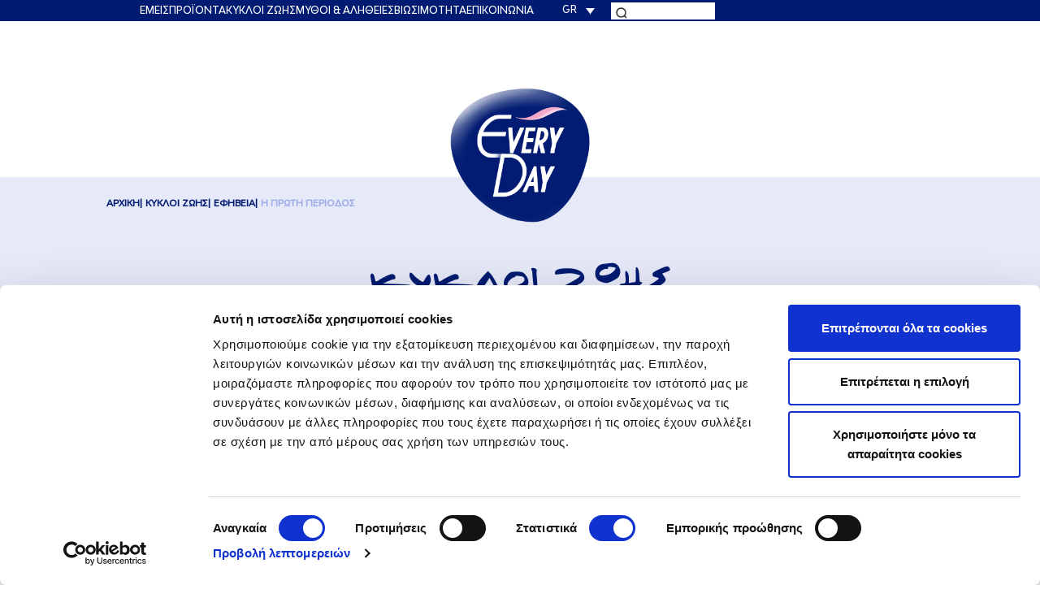

--- FILE ---
content_type: text/html; charset=UTF-8
request_url: https://everyday.gr/cycle/efivia/h-prwth-periodos/
body_size: 16643
content:
<!DOCTYPE html>
<html lang="el" >
<head>
    <meta charset="utf-8">
    <meta http-equiv="X-UA-Compatible" content="IE=edge">
    <meta name="viewport" content="width=device-width, initial-scale=1.0">


    <!-- Google tag (gtag.js) -->
    <script type="text/plain" data-cookieconsent="statistics" async src="https://www.googletagmanager.com/gtag/js?id=G-NJ5KS95E5J"></script>
    <script type="text/plain" data-cookieconsent="statistics">
    window.dataLayer = window.dataLayer || [];
    function gtag(){dataLayer.push(arguments);}
    gtag('js', new Date());

    gtag('config', 'G-NJ5KS95E5J');
    </script>


   <script type="text/plain" data-cookieconsent="statistics">
        var _gaq = _gaq || [];
        _gaq.push(['_setAccount', 'UA-32765408-46 ']);
        _gaq.push(['_gat._anonymizeIp', true]);
        _gaq.push(['_trackPageview']);
        (function() {
            var ga = document.createElement('script'); ga.type = 'text/javascript'; ga.async = true;
            ga.src = ('https:' == document.location.protocol ? 'https://ssl' : 'http://www') + '.google-analytics.com/ga.js';
            var s = document.getElementsByTagName('script')[0]; s.parentNode.insertBefore(ga, s);
        })();
    </script>



    <script type="text/javascript">
	window.dataLayer = window.dataLayer || [];

	function gtag() {
		dataLayer.push(arguments);
	}

	gtag("consent", "default", {
		ad_personalization: "denied",
		ad_storage: "denied",
		ad_user_data: "denied",
		analytics_storage: "denied",
		functionality_storage: "denied",
		personalization_storage: "denied",
		security_storage: "granted",
		wait_for_update: 500,
	});
	gtag("set", "ads_data_redaction", true);
	gtag("set", "url_passthrough", true);
</script>
<script type="text/javascript"
		id="Cookiebot"
		src="https://consent.cookiebot.com/uc.js"
		data-implementation="wp"
		data-cbid="97f2f6d5-0e78-475d-aa54-1e9b9e5eac13"
						data-culture="EL"
				async	></script>
<meta name='robots' content='index, follow, max-image-preview:large, max-snippet:-1, max-video-preview:-1' />
<link rel="alternate" hreflang="el" href="https://everyday.gr/cycle/efivia/h-prwth-periodos/" />
<link rel="alternate" hreflang="en-us" href="https://everyday.gr/en/cycle/puberty/your-first-period/" />
<link rel="alternate" hreflang="bg-bg" href="https://everyday.gr/bg/cycle/puberty-bl/h-prwth-periodos/" />
<link rel="alternate" hreflang="sq" href="https://everyday.gr/sq/cycle/puberteti/periodat-e-para/" />
<link rel="alternate" hreflang="ro-ro" href="https://everyday.gr/ro/cycle/pubertate/prima-ta-menstruatie/" />
<link rel="alternate" hreflang="x-default" href="https://everyday.gr/cycle/efivia/h-prwth-periodos/" />

	<!-- This site is optimized with the Yoast SEO plugin v22.4 - https://yoast.com/wordpress/plugins/seo/ -->
	<title>Η πρώτη περίοδος - Everyday</title>
	<link rel="canonical" href="https://everyday.gr/cycle/efivia/h-prwth-periodos/" />
	<meta property="og:locale" content="el_GR" />
	<meta property="og:type" content="article" />
	<meta property="og:title" content="Η πρώτη περίοδος - Everyday" />
	<meta property="og:description" content="Όσο και αν σε φοβίζει αυτή η προοπτική, πρόκειται για μία εξαιρετικά φυσιολογική αλλά και σημαντική εξέλιξη για τη γυναικεία σου φύση, αφού σχετίζεται με την ικανότητα της τεκνοποίησης. Σε περίπτωση που αντιληφθείς κάτι που σε απασχολεί (πχ υπερβολική τριχοφυΐα, ασυμμετρία μαστών ή κάτι άλλο που θα σε ανησυχήσει), καλό είναι να συμβουλευτείς το γιατρό [&hellip;]" />
	<meta property="og:url" content="https://everyday.gr/cycle/efivia/h-prwth-periodos/" />
	<meta property="og:site_name" content="Everyday" />
	<meta property="article:modified_time" content="2023-03-30T12:26:02+00:00" />
	<meta property="og:image" content="https://everyday.gr/wp-content/uploads/2016/01/02.-H-prwth-periodos.doc-1.jpg" />
	<meta property="og:image:width" content="824" />
	<meta property="og:image:height" content="520" />
	<meta property="og:image:type" content="image/jpeg" />
	<meta name="twitter:card" content="summary_large_image" />
	<meta name="twitter:label1" content="Est. reading time" />
	<meta name="twitter:data1" content="1 λεπτό" />
	<script type="application/ld+json" class="yoast-schema-graph">{"@context":"https://schema.org","@graph":[{"@type":"WebPage","@id":"https://everyday.gr/cycle/efivia/h-prwth-periodos/","url":"https://everyday.gr/cycle/efivia/h-prwth-periodos/","name":"Η πρώτη περίοδος - Everyday","isPartOf":{"@id":"https://everyday.gr/ro/#website"},"primaryImageOfPage":{"@id":"https://everyday.gr/cycle/efivia/h-prwth-periodos/#primaryimage"},"image":{"@id":"https://everyday.gr/cycle/efivia/h-prwth-periodos/#primaryimage"},"thumbnailUrl":"https://everyday.gr/wp-content/uploads/2016/01/02.-H-prwth-periodos.doc-1.jpg","datePublished":"2016-01-15T11:23:12+00:00","dateModified":"2023-03-30T12:26:02+00:00","breadcrumb":{"@id":"https://everyday.gr/cycle/efivia/h-prwth-periodos/#breadcrumb"},"inLanguage":"el","potentialAction":[{"@type":"ReadAction","target":["https://everyday.gr/cycle/efivia/h-prwth-periodos/"]}]},{"@type":"ImageObject","inLanguage":"el","@id":"https://everyday.gr/cycle/efivia/h-prwth-periodos/#primaryimage","url":"https://everyday.gr/wp-content/uploads/2016/01/02.-H-prwth-periodos.doc-1.jpg","contentUrl":"https://everyday.gr/wp-content/uploads/2016/01/02.-H-prwth-periodos.doc-1.jpg","width":824,"height":520},{"@type":"BreadcrumbList","@id":"https://everyday.gr/cycle/efivia/h-prwth-periodos/#breadcrumb","itemListElement":[{"@type":"ListItem","position":1,"name":"Cycle Posts","item":"https://everyday.gr/cycle/%cycle%/"},{"@type":"ListItem","position":2,"name":"Η πρώτη περίοδος"}]},{"@type":"WebSite","@id":"https://everyday.gr/ro/#website","url":"https://everyday.gr/ro/","name":"Everyday","description":"Everyday tagline","potentialAction":[{"@type":"SearchAction","target":{"@type":"EntryPoint","urlTemplate":"https://everyday.gr/ro/?s={search_term_string}"},"query-input":"required name=search_term_string"}],"inLanguage":"el"}]}</script>
	<!-- / Yoast SEO plugin. -->


<link rel='dns-prefetch' href='//platform-api.sharethis.com' />
<link rel='dns-prefetch' href='//cdnjs.cloudflare.com' />
<link rel="alternate" type="application/rss+xml" title="Ροή RSS &raquo; Everyday" href="https://everyday.gr/feed/" />
<link rel="alternate" type="application/rss+xml" title="Ροή Σχολίων &raquo; Everyday" href="https://everyday.gr/comments/feed/" />
<script type="text/javascript">
window._wpemojiSettings = {"baseUrl":"https:\/\/s.w.org\/images\/core\/emoji\/14.0.0\/72x72\/","ext":".png","svgUrl":"https:\/\/s.w.org\/images\/core\/emoji\/14.0.0\/svg\/","svgExt":".svg","source":{"concatemoji":"https:\/\/everyday.gr\/wp-includes\/js\/wp-emoji-release.min.js?ver=6.3.7"}};
/*! This file is auto-generated */
!function(i,n){var o,s,e;function c(e){try{var t={supportTests:e,timestamp:(new Date).valueOf()};sessionStorage.setItem(o,JSON.stringify(t))}catch(e){}}function p(e,t,n){e.clearRect(0,0,e.canvas.width,e.canvas.height),e.fillText(t,0,0);var t=new Uint32Array(e.getImageData(0,0,e.canvas.width,e.canvas.height).data),r=(e.clearRect(0,0,e.canvas.width,e.canvas.height),e.fillText(n,0,0),new Uint32Array(e.getImageData(0,0,e.canvas.width,e.canvas.height).data));return t.every(function(e,t){return e===r[t]})}function u(e,t,n){switch(t){case"flag":return n(e,"\ud83c\udff3\ufe0f\u200d\u26a7\ufe0f","\ud83c\udff3\ufe0f\u200b\u26a7\ufe0f")?!1:!n(e,"\ud83c\uddfa\ud83c\uddf3","\ud83c\uddfa\u200b\ud83c\uddf3")&&!n(e,"\ud83c\udff4\udb40\udc67\udb40\udc62\udb40\udc65\udb40\udc6e\udb40\udc67\udb40\udc7f","\ud83c\udff4\u200b\udb40\udc67\u200b\udb40\udc62\u200b\udb40\udc65\u200b\udb40\udc6e\u200b\udb40\udc67\u200b\udb40\udc7f");case"emoji":return!n(e,"\ud83e\udef1\ud83c\udffb\u200d\ud83e\udef2\ud83c\udfff","\ud83e\udef1\ud83c\udffb\u200b\ud83e\udef2\ud83c\udfff")}return!1}function f(e,t,n){var r="undefined"!=typeof WorkerGlobalScope&&self instanceof WorkerGlobalScope?new OffscreenCanvas(300,150):i.createElement("canvas"),a=r.getContext("2d",{willReadFrequently:!0}),o=(a.textBaseline="top",a.font="600 32px Arial",{});return e.forEach(function(e){o[e]=t(a,e,n)}),o}function t(e){var t=i.createElement("script");t.src=e,t.defer=!0,i.head.appendChild(t)}"undefined"!=typeof Promise&&(o="wpEmojiSettingsSupports",s=["flag","emoji"],n.supports={everything:!0,everythingExceptFlag:!0},e=new Promise(function(e){i.addEventListener("DOMContentLoaded",e,{once:!0})}),new Promise(function(t){var n=function(){try{var e=JSON.parse(sessionStorage.getItem(o));if("object"==typeof e&&"number"==typeof e.timestamp&&(new Date).valueOf()<e.timestamp+604800&&"object"==typeof e.supportTests)return e.supportTests}catch(e){}return null}();if(!n){if("undefined"!=typeof Worker&&"undefined"!=typeof OffscreenCanvas&&"undefined"!=typeof URL&&URL.createObjectURL&&"undefined"!=typeof Blob)try{var e="postMessage("+f.toString()+"("+[JSON.stringify(s),u.toString(),p.toString()].join(",")+"));",r=new Blob([e],{type:"text/javascript"}),a=new Worker(URL.createObjectURL(r),{name:"wpTestEmojiSupports"});return void(a.onmessage=function(e){c(n=e.data),a.terminate(),t(n)})}catch(e){}c(n=f(s,u,p))}t(n)}).then(function(e){for(var t in e)n.supports[t]=e[t],n.supports.everything=n.supports.everything&&n.supports[t],"flag"!==t&&(n.supports.everythingExceptFlag=n.supports.everythingExceptFlag&&n.supports[t]);n.supports.everythingExceptFlag=n.supports.everythingExceptFlag&&!n.supports.flag,n.DOMReady=!1,n.readyCallback=function(){n.DOMReady=!0}}).then(function(){return e}).then(function(){var e;n.supports.everything||(n.readyCallback(),(e=n.source||{}).concatemoji?t(e.concatemoji):e.wpemoji&&e.twemoji&&(t(e.twemoji),t(e.wpemoji)))}))}((window,document),window._wpemojiSettings);
</script>
<style type="text/css">
img.wp-smiley,
img.emoji {
	display: inline !important;
	border: none !important;
	box-shadow: none !important;
	height: 1em !important;
	width: 1em !important;
	margin: 0 0.07em !important;
	vertical-align: -0.1em !important;
	background: none !important;
	padding: 0 !important;
}
</style>
	<link rel='stylesheet' id='wp-block-library-css' href='https://everyday.gr/wp-includes/css/dist/block-library/style.min.css?ver=6.3.7' type='text/css' media='all' />
<style id='classic-theme-styles-inline-css' type='text/css'>
/*! This file is auto-generated */
.wp-block-button__link{color:#fff;background-color:#32373c;border-radius:9999px;box-shadow:none;text-decoration:none;padding:calc(.667em + 2px) calc(1.333em + 2px);font-size:1.125em}.wp-block-file__button{background:#32373c;color:#fff;text-decoration:none}
</style>
<style id='global-styles-inline-css' type='text/css'>
body{--wp--preset--color--black: #000000;--wp--preset--color--cyan-bluish-gray: #abb8c3;--wp--preset--color--white: #ffffff;--wp--preset--color--pale-pink: #f78da7;--wp--preset--color--vivid-red: #cf2e2e;--wp--preset--color--luminous-vivid-orange: #ff6900;--wp--preset--color--luminous-vivid-amber: #fcb900;--wp--preset--color--light-green-cyan: #7bdcb5;--wp--preset--color--vivid-green-cyan: #00d084;--wp--preset--color--pale-cyan-blue: #8ed1fc;--wp--preset--color--vivid-cyan-blue: #0693e3;--wp--preset--color--vivid-purple: #9b51e0;--wp--preset--gradient--vivid-cyan-blue-to-vivid-purple: linear-gradient(135deg,rgba(6,147,227,1) 0%,rgb(155,81,224) 100%);--wp--preset--gradient--light-green-cyan-to-vivid-green-cyan: linear-gradient(135deg,rgb(122,220,180) 0%,rgb(0,208,130) 100%);--wp--preset--gradient--luminous-vivid-amber-to-luminous-vivid-orange: linear-gradient(135deg,rgba(252,185,0,1) 0%,rgba(255,105,0,1) 100%);--wp--preset--gradient--luminous-vivid-orange-to-vivid-red: linear-gradient(135deg,rgba(255,105,0,1) 0%,rgb(207,46,46) 100%);--wp--preset--gradient--very-light-gray-to-cyan-bluish-gray: linear-gradient(135deg,rgb(238,238,238) 0%,rgb(169,184,195) 100%);--wp--preset--gradient--cool-to-warm-spectrum: linear-gradient(135deg,rgb(74,234,220) 0%,rgb(151,120,209) 20%,rgb(207,42,186) 40%,rgb(238,44,130) 60%,rgb(251,105,98) 80%,rgb(254,248,76) 100%);--wp--preset--gradient--blush-light-purple: linear-gradient(135deg,rgb(255,206,236) 0%,rgb(152,150,240) 100%);--wp--preset--gradient--blush-bordeaux: linear-gradient(135deg,rgb(254,205,165) 0%,rgb(254,45,45) 50%,rgb(107,0,62) 100%);--wp--preset--gradient--luminous-dusk: linear-gradient(135deg,rgb(255,203,112) 0%,rgb(199,81,192) 50%,rgb(65,88,208) 100%);--wp--preset--gradient--pale-ocean: linear-gradient(135deg,rgb(255,245,203) 0%,rgb(182,227,212) 50%,rgb(51,167,181) 100%);--wp--preset--gradient--electric-grass: linear-gradient(135deg,rgb(202,248,128) 0%,rgb(113,206,126) 100%);--wp--preset--gradient--midnight: linear-gradient(135deg,rgb(2,3,129) 0%,rgb(40,116,252) 100%);--wp--preset--font-size--small: 13px;--wp--preset--font-size--medium: 20px;--wp--preset--font-size--large: 36px;--wp--preset--font-size--x-large: 42px;--wp--preset--spacing--20: 0.44rem;--wp--preset--spacing--30: 0.67rem;--wp--preset--spacing--40: 1rem;--wp--preset--spacing--50: 1.5rem;--wp--preset--spacing--60: 2.25rem;--wp--preset--spacing--70: 3.38rem;--wp--preset--spacing--80: 5.06rem;--wp--preset--shadow--natural: 6px 6px 9px rgba(0, 0, 0, 0.2);--wp--preset--shadow--deep: 12px 12px 50px rgba(0, 0, 0, 0.4);--wp--preset--shadow--sharp: 6px 6px 0px rgba(0, 0, 0, 0.2);--wp--preset--shadow--outlined: 6px 6px 0px -3px rgba(255, 255, 255, 1), 6px 6px rgba(0, 0, 0, 1);--wp--preset--shadow--crisp: 6px 6px 0px rgba(0, 0, 0, 1);}:where(.is-layout-flex){gap: 0.5em;}:where(.is-layout-grid){gap: 0.5em;}body .is-layout-flow > .alignleft{float: left;margin-inline-start: 0;margin-inline-end: 2em;}body .is-layout-flow > .alignright{float: right;margin-inline-start: 2em;margin-inline-end: 0;}body .is-layout-flow > .aligncenter{margin-left: auto !important;margin-right: auto !important;}body .is-layout-constrained > .alignleft{float: left;margin-inline-start: 0;margin-inline-end: 2em;}body .is-layout-constrained > .alignright{float: right;margin-inline-start: 2em;margin-inline-end: 0;}body .is-layout-constrained > .aligncenter{margin-left: auto !important;margin-right: auto !important;}body .is-layout-constrained > :where(:not(.alignleft):not(.alignright):not(.alignfull)){max-width: var(--wp--style--global--content-size);margin-left: auto !important;margin-right: auto !important;}body .is-layout-constrained > .alignwide{max-width: var(--wp--style--global--wide-size);}body .is-layout-flex{display: flex;}body .is-layout-flex{flex-wrap: wrap;align-items: center;}body .is-layout-flex > *{margin: 0;}body .is-layout-grid{display: grid;}body .is-layout-grid > *{margin: 0;}:where(.wp-block-columns.is-layout-flex){gap: 2em;}:where(.wp-block-columns.is-layout-grid){gap: 2em;}:where(.wp-block-post-template.is-layout-flex){gap: 1.25em;}:where(.wp-block-post-template.is-layout-grid){gap: 1.25em;}.has-black-color{color: var(--wp--preset--color--black) !important;}.has-cyan-bluish-gray-color{color: var(--wp--preset--color--cyan-bluish-gray) !important;}.has-white-color{color: var(--wp--preset--color--white) !important;}.has-pale-pink-color{color: var(--wp--preset--color--pale-pink) !important;}.has-vivid-red-color{color: var(--wp--preset--color--vivid-red) !important;}.has-luminous-vivid-orange-color{color: var(--wp--preset--color--luminous-vivid-orange) !important;}.has-luminous-vivid-amber-color{color: var(--wp--preset--color--luminous-vivid-amber) !important;}.has-light-green-cyan-color{color: var(--wp--preset--color--light-green-cyan) !important;}.has-vivid-green-cyan-color{color: var(--wp--preset--color--vivid-green-cyan) !important;}.has-pale-cyan-blue-color{color: var(--wp--preset--color--pale-cyan-blue) !important;}.has-vivid-cyan-blue-color{color: var(--wp--preset--color--vivid-cyan-blue) !important;}.has-vivid-purple-color{color: var(--wp--preset--color--vivid-purple) !important;}.has-black-background-color{background-color: var(--wp--preset--color--black) !important;}.has-cyan-bluish-gray-background-color{background-color: var(--wp--preset--color--cyan-bluish-gray) !important;}.has-white-background-color{background-color: var(--wp--preset--color--white) !important;}.has-pale-pink-background-color{background-color: var(--wp--preset--color--pale-pink) !important;}.has-vivid-red-background-color{background-color: var(--wp--preset--color--vivid-red) !important;}.has-luminous-vivid-orange-background-color{background-color: var(--wp--preset--color--luminous-vivid-orange) !important;}.has-luminous-vivid-amber-background-color{background-color: var(--wp--preset--color--luminous-vivid-amber) !important;}.has-light-green-cyan-background-color{background-color: var(--wp--preset--color--light-green-cyan) !important;}.has-vivid-green-cyan-background-color{background-color: var(--wp--preset--color--vivid-green-cyan) !important;}.has-pale-cyan-blue-background-color{background-color: var(--wp--preset--color--pale-cyan-blue) !important;}.has-vivid-cyan-blue-background-color{background-color: var(--wp--preset--color--vivid-cyan-blue) !important;}.has-vivid-purple-background-color{background-color: var(--wp--preset--color--vivid-purple) !important;}.has-black-border-color{border-color: var(--wp--preset--color--black) !important;}.has-cyan-bluish-gray-border-color{border-color: var(--wp--preset--color--cyan-bluish-gray) !important;}.has-white-border-color{border-color: var(--wp--preset--color--white) !important;}.has-pale-pink-border-color{border-color: var(--wp--preset--color--pale-pink) !important;}.has-vivid-red-border-color{border-color: var(--wp--preset--color--vivid-red) !important;}.has-luminous-vivid-orange-border-color{border-color: var(--wp--preset--color--luminous-vivid-orange) !important;}.has-luminous-vivid-amber-border-color{border-color: var(--wp--preset--color--luminous-vivid-amber) !important;}.has-light-green-cyan-border-color{border-color: var(--wp--preset--color--light-green-cyan) !important;}.has-vivid-green-cyan-border-color{border-color: var(--wp--preset--color--vivid-green-cyan) !important;}.has-pale-cyan-blue-border-color{border-color: var(--wp--preset--color--pale-cyan-blue) !important;}.has-vivid-cyan-blue-border-color{border-color: var(--wp--preset--color--vivid-cyan-blue) !important;}.has-vivid-purple-border-color{border-color: var(--wp--preset--color--vivid-purple) !important;}.has-vivid-cyan-blue-to-vivid-purple-gradient-background{background: var(--wp--preset--gradient--vivid-cyan-blue-to-vivid-purple) !important;}.has-light-green-cyan-to-vivid-green-cyan-gradient-background{background: var(--wp--preset--gradient--light-green-cyan-to-vivid-green-cyan) !important;}.has-luminous-vivid-amber-to-luminous-vivid-orange-gradient-background{background: var(--wp--preset--gradient--luminous-vivid-amber-to-luminous-vivid-orange) !important;}.has-luminous-vivid-orange-to-vivid-red-gradient-background{background: var(--wp--preset--gradient--luminous-vivid-orange-to-vivid-red) !important;}.has-very-light-gray-to-cyan-bluish-gray-gradient-background{background: var(--wp--preset--gradient--very-light-gray-to-cyan-bluish-gray) !important;}.has-cool-to-warm-spectrum-gradient-background{background: var(--wp--preset--gradient--cool-to-warm-spectrum) !important;}.has-blush-light-purple-gradient-background{background: var(--wp--preset--gradient--blush-light-purple) !important;}.has-blush-bordeaux-gradient-background{background: var(--wp--preset--gradient--blush-bordeaux) !important;}.has-luminous-dusk-gradient-background{background: var(--wp--preset--gradient--luminous-dusk) !important;}.has-pale-ocean-gradient-background{background: var(--wp--preset--gradient--pale-ocean) !important;}.has-electric-grass-gradient-background{background: var(--wp--preset--gradient--electric-grass) !important;}.has-midnight-gradient-background{background: var(--wp--preset--gradient--midnight) !important;}.has-small-font-size{font-size: var(--wp--preset--font-size--small) !important;}.has-medium-font-size{font-size: var(--wp--preset--font-size--medium) !important;}.has-large-font-size{font-size: var(--wp--preset--font-size--large) !important;}.has-x-large-font-size{font-size: var(--wp--preset--font-size--x-large) !important;}
.wp-block-navigation a:where(:not(.wp-element-button)){color: inherit;}
:where(.wp-block-post-template.is-layout-flex){gap: 1.25em;}:where(.wp-block-post-template.is-layout-grid){gap: 1.25em;}
:where(.wp-block-columns.is-layout-flex){gap: 2em;}:where(.wp-block-columns.is-layout-grid){gap: 2em;}
.wp-block-pullquote{font-size: 1.5em;line-height: 1.6;}
</style>
<link rel='stylesheet' id='contact-form-7-css' href='https://everyday.gr/wp-content/plugins/contact-form-7/includes/css/styles.css?ver=5.9.3' type='text/css' media='all' />
<link rel='stylesheet' id='wpml-legacy-dropdown-0-css' href='https://everyday.gr/wp-content/plugins/sitepress-multilingual-cms/templates/language-switchers/legacy-dropdown/style.min.css?ver=1' type='text/css' media='all' />
<style id='wpml-legacy-dropdown-0-inline-css' type='text/css'>
.wpml-ls-statics-shortcode_actions{background-color:#ffffff;}.wpml-ls-statics-shortcode_actions, .wpml-ls-statics-shortcode_actions .wpml-ls-sub-menu, .wpml-ls-statics-shortcode_actions a {border-color:#cdcdcd;}.wpml-ls-statics-shortcode_actions a, .wpml-ls-statics-shortcode_actions .wpml-ls-sub-menu a, .wpml-ls-statics-shortcode_actions .wpml-ls-sub-menu a:link, .wpml-ls-statics-shortcode_actions li:not(.wpml-ls-current-language) .wpml-ls-link, .wpml-ls-statics-shortcode_actions li:not(.wpml-ls-current-language) .wpml-ls-link:link {color:#444444;background-color:#ffffff;}.wpml-ls-statics-shortcode_actions .wpml-ls-sub-menu a:hover,.wpml-ls-statics-shortcode_actions .wpml-ls-sub-menu a:focus, .wpml-ls-statics-shortcode_actions .wpml-ls-sub-menu a:link:hover, .wpml-ls-statics-shortcode_actions .wpml-ls-sub-menu a:link:focus {color:#000000;background-color:#eeeeee;}.wpml-ls-statics-shortcode_actions .wpml-ls-current-language > a {color:#1e73be;background-color:#ffffff;}.wpml-ls-statics-shortcode_actions .wpml-ls-current-language:hover>a, .wpml-ls-statics-shortcode_actions .wpml-ls-current-language>a:focus {color:#000000;background-color:#eeeeee;}
</style>
<link rel='stylesheet' id='font-awesome-css' href='https://cdnjs.cloudflare.com/ajax/libs/font-awesome/6.0.0/css/all.min.css?ver=6.3.7' type='text/css' media='all' />
<link rel='stylesheet' id='single-article.min-css' href='https://everyday.gr/wp-content/themes/everyday/new_css/single-article.min.css?ver=1.8' type='text/css' media='all' />
<link rel='stylesheet' id='swiper-bundle-css' href='https://cdnjs.cloudflare.com/ajax/libs/Swiper/7.4.1/swiper-bundle.css?ver=6.3.7' type='text/css' media='all' />
<script type='text/javascript' id='wpml-cookie-js-extra'>
/* <![CDATA[ */
var wpml_cookies = {"wp-wpml_current_language":{"value":"el","expires":1,"path":"\/"}};
var wpml_cookies = {"wp-wpml_current_language":{"value":"el","expires":1,"path":"\/"}};
/* ]]> */
</script>
<script type='text/javascript' src='https://everyday.gr/wp-content/plugins/sitepress-multilingual-cms/res/js/cookies/language-cookie.js?ver=476000' id='wpml-cookie-js' defer data-wp-strategy='defer'></script>
<script type='text/javascript' src='https://everyday.gr/wp-includes/js/jquery/jquery.min.js?ver=3.7.0' id='jquery-core-js'></script>
<script type='text/javascript' src='https://everyday.gr/wp-includes/js/jquery/jquery-migrate.min.js?ver=3.4.1' id='jquery-migrate-js'></script>
<script type='text/javascript' id='jquery-remove-uppercase-accents-js-extra'>
/* <![CDATA[ */
var rua = {"accents":[{"original":"\u0386\u0399","convert":"\u0391\u03aa"},{"original":"\u0386\u03a5","convert":"\u0391\u03ab"},{"original":"\u0388\u0399","convert":"\u0395\u03aa"},{"original":"\u038c\u0399","convert":"\u039f\u03aa"},{"original":"\u0388\u03a5","convert":"\u0395\u03ab"},{"original":"\u038c\u03a5","convert":"\u039f\u03ab"},{"original":"\u03ac\u03b9","convert":"\u03b1\u03ca"},{"original":"\u03ad\u03b9","convert":"\u03b5\u03ca"},{"original":"\u0386\u03c5","convert":"\u03b1\u03cb"},{"original":"\u03ac\u03c5","convert":"\u03b1\u03cb"},{"original":"\u03cc\u03b9","convert":"\u03bf\u03ca"},{"original":"\u0388\u03c5","convert":"\u03b5\u03cb"},{"original":"\u03ad\u03c5","convert":"\u03b5\u03cb"},{"original":"\u03cc\u03c5","convert":"\u03bf\u03cb"},{"original":"\u038c\u03c5","convert":"\u03bf\u03cb"},{"original":"\u0386","convert":"\u0391"},{"original":"\u03ac","convert":"\u03b1"},{"original":"\u0388","convert":"\u0395"},{"original":"\u03ad","convert":"\u03b5"},{"original":"\u0389","convert":"\u0397"},{"original":"\u03ae","convert":"\u03b7"},{"original":"\u038a","convert":"\u0399"},{"original":"\u03aa","convert":"\u0399"},{"original":"\u03af","convert":"\u03b9"},{"original":"\u0390","convert":"\u03ca"},{"original":"\u038c","convert":"\u039f"},{"original":"\u03cc","convert":"\u03bf"},{"original":"\u038e","convert":"\u03a5"},{"original":"\u03cd","convert":"\u03c5"},{"original":"\u03b0","convert":"\u03cb"},{"original":"\u038f","convert":"\u03a9"},{"original":"\u03ce","convert":"\u03c9"}],"selectors":"","selAction":""};
/* ]]> */
</script>
<script type='text/javascript' src='https://everyday.gr/wp-content/plugins/remove-uppercase-accents/js/jquery.remove-uppercase-accents.js?ver=6.3.7' id='jquery-remove-uppercase-accents-js'></script>
<script type='text/javascript' src='//platform-api.sharethis.com/js/sharethis.js?ver=8.5.3#property=64a40330df473b0019d1b0fc&#038;product=gdpr-compliance-tool-v2&#038;source=simple-share-buttons-adder-wordpress' id='simple-share-buttons-adder-mu-js'></script>
<script type='text/javascript' src='https://everyday.gr/wp-content/plugins/sitepress-multilingual-cms/templates/language-switchers/legacy-dropdown/script.min.js?ver=1' id='wpml-legacy-dropdown-0-js'></script>
<link rel="https://api.w.org/" href="https://everyday.gr/wp-json/" /><link rel="EditURI" type="application/rsd+xml" title="RSD" href="https://everyday.gr/xmlrpc.php?rsd" />
<meta name="generator" content="WordPress 6.3.7" />
<link rel='shortlink' href='https://everyday.gr/?p=539' />
<link rel="alternate" type="application/json+oembed" href="https://everyday.gr/wp-json/oembed/1.0/embed?url=https%3A%2F%2Feveryday.gr%2Fcycle%2Fefivia%2Fh-prwth-periodos%2F" />
<link rel="alternate" type="text/xml+oembed" href="https://everyday.gr/wp-json/oembed/1.0/embed?url=https%3A%2F%2Feveryday.gr%2Fcycle%2Fefivia%2Fh-prwth-periodos%2F&#038;format=xml" />
<meta name="generator" content="WPML ver:4.7.6 stt:50,7,1,13,46;" />
<script type="text/javascript">
(function(url){
	if(/(?:Chrome\/26\.0\.1410\.63 Safari\/537\.31|WordfenceTestMonBot)/.test(navigator.userAgent)){ return; }
	var addEvent = function(evt, handler) {
		if (window.addEventListener) {
			document.addEventListener(evt, handler, false);
		} else if (window.attachEvent) {
			document.attachEvent('on' + evt, handler);
		}
	};
	var removeEvent = function(evt, handler) {
		if (window.removeEventListener) {
			document.removeEventListener(evt, handler, false);
		} else if (window.detachEvent) {
			document.detachEvent('on' + evt, handler);
		}
	};
	var evts = 'contextmenu dblclick drag dragend dragenter dragleave dragover dragstart drop keydown keypress keyup mousedown mousemove mouseout mouseover mouseup mousewheel scroll'.split(' ');
	var logHuman = function() {
		if (window.wfLogHumanRan) { return; }
		window.wfLogHumanRan = true;
		var wfscr = document.createElement('script');
		wfscr.type = 'text/javascript';
		wfscr.async = true;
		wfscr.src = url + '&r=' + Math.random();
		(document.getElementsByTagName('head')[0]||document.getElementsByTagName('body')[0]).appendChild(wfscr);
		for (var i = 0; i < evts.length; i++) {
			removeEvent(evts[i], logHuman);
		}
	};
	for (var i = 0; i < evts.length; i++) {
		addEvent(evts[i], logHuman);
	}
})('//everyday.gr/?wordfence_lh=1&hid=541172839DC07B4E8A237F4C8F2CA745');
</script><link rel="icon" href="https://everyday.gr/wp-content/uploads/2023/03/icon.png" sizes="32x32" />
<link rel="icon" href="https://everyday.gr/wp-content/uploads/2023/03/icon.png" sizes="192x192" />
<link rel="apple-touch-icon" href="https://everyday.gr/wp-content/uploads/2023/03/icon.png" />
<meta name="msapplication-TileImage" content="https://everyday.gr/wp-content/uploads/2023/03/icon.png" />
		<style type="text/css" id="wp-custom-css">
			#wpadminbar{
	display: block!important;
}		</style>
		</head>

<body class="no-js">
    <header>
                <nav class="header-nav ">
            <div class="wrapper">
                <button aria-label="open menu button" type="button" class="hamburger-btn" data-js="open-menu">
                    <i class="fa-solid fa-bars fa-2x"></i>
                </button>

                <!-- Desktop menu -->
                <ul id="menu-header-redesign" class="main-menu"><li id="menu-item-20667" class="main-menu__item menu-item menu-item-type-custom menu-item-object-custom menu-item-has-children menu-item-20667 link-topbar"><a href="#">ΕΜΕΙΣ</a>
<ul class="sub-menu">
	<li id="menu-item-24878" class="sub-menu__item menu-item menu-item-type-post_type menu-item-object-page menu-item-24878 link-topbar"><a href="https://everyday.gr/emeis/i-eteria/">Η ΕΤΑΙΡΕΙΑ</a></li>
	<li id="menu-item-21159" class="sub-menu__item menu-item menu-item-type-post_type menu-item-object-page menu-item-21159 link-topbar"><a href="https://everyday.gr/emeis/i-filosofia/">Η ΦΙΛΟΣΟΦΙΑ</a></li>
	<li id="menu-item-24877" class="sub-menu__item menu-item menu-item-type-post_type menu-item-object-page menu-item-24877 link-topbar"><a href="https://everyday.gr/emeis/mia-pliris-gkama/">ΜΙΑ ΠΛΗΡΗΣ ΓΚΑΜΑ ΠΡΟΪΟΝΤΩΝ</a></li>
	<li id="menu-item-24876" class="sub-menu__item menu-item menu-item-type-post_type menu-item-object-page menu-item-24876 link-topbar"><a href="https://everyday.gr/emeis/diasfalisi-aristis-piotitas/">ΔΕΣΜΕΥΣΗ ΜΑΣ Η ΔΙΚΗ ΣΑΣ ΑΣΦΑΛΕΙΑ!</a></li>
	<li id="menu-item-24875" class="sub-menu__item menu-item menu-item-type-post_type menu-item-object-page menu-item-24875 link-topbar"><a href="https://everyday.gr/emeis/i-epanastasi-stin-prostasia/">MAXI ΑΠΟΡΡΟΦΗΤΙΚΟΤΗΤΑ, MAXI ΠΡΟΣΤΑΣΙΑ!</a></li>
	<li id="menu-item-24874" class="sub-menu__item menu-item menu-item-type-post_type menu-item-object-page menu-item-24874 link-topbar"><a href="https://everyday.gr/emeis/kenotomia-center-plus/">ΟΙ ΚΑΙΝΟΤΟΜΙΕΣ ΤΗΣ EVERYDAY</a></li>
	<li id="menu-item-24996" class="sub-menu__item menu-item menu-item-type-post_type menu-item-object-page menu-item-24996 link-topbar"><a href="https://everyday.gr/emeis/sensitive-concept/">SENSITIVE CONCEPT: ΜΙΑ ΠΑΓΚΟΣΜΙΑ ΚΑΙΝΟΤΟΜΙΑ ΤΗΣ EVERYDAY</a></li>
	<li id="menu-item-24995" class="sub-menu__item menu-item menu-item-type-post_type menu-item-object-page menu-item-24995 link-topbar"><a href="https://everyday.gr/emeis/no1-sensitive-prostasia/">Η No1 SENSITIVE ΠΡΟΣΤΑΣΙΑ!</a></li>
	<li id="menu-item-24994" class="sub-menu__item menu-item menu-item-type-post_type menu-item-object-page menu-item-24994 link-topbar"><a href="https://everyday.gr/emeis/kenotomia-all-cotton/">ΚΑΙΝΟΤΟΜΙΑ ALL COTTON</a></li>
	<li id="menu-item-24993" class="sub-menu__item menu-item menu-item-type-post_type menu-item-object-page menu-item-24993 link-topbar"><a href="https://everyday.gr/emeis/diethnis-pistopoiisi-oeko-tex-standard-100/">ΔΙΕΘΝΗΣ ΠΙΣΤΟΠΟΙΗΣΗ OEKO-TEX® STANDARD 100</a></li>
	<li id="menu-item-24992" class="sub-menu__item menu-item menu-item-type-post_type menu-item-object-page menu-item-24992 link-topbar"><a href="https://everyday.gr/emeis/ena-elliniko-proion/">ΕΝΑ ΕΛΛΗΝΙΚΟ ΠΡΟΪΟΝ</a></li>
	<li id="menu-item-24991" class="sub-menu__item menu-item menu-item-type-post_type menu-item-object-page menu-item-24991 link-topbar"><a href="https://everyday.gr/emeis/pistopiisis-vravefsis/">ΠΙΣΤΟΠΟΙΗΣΕΙΣ &#038; ΒΡΑΒΕΥΣΕΙΣ</a></li>
	<li id="menu-item-26769" class="sub-menu__item menu-item menu-item-type-taxonomy menu-item-object-category menu-item-26769 link-topbar"><a href="https://everyday.gr/blog/nea/">ΤΑ ΝΕΑ ΜΑΣ</a></li>
</ul>
</li>
<li id="menu-item-20668" class="main-menu__item menu-item menu-item-type-custom menu-item-object-custom menu-item-has-children menu-item-20668 link-topbar"><a href="#">ΠΡΟΪΟΝΤΑ</a>
<ul class="sub-menu">
	<li id="menu-item-21174" class="sub-menu__item menu-item menu-item-type-taxonomy menu-item-object-product menu-item-21174 link-topbar"><a href="https://everyday.gr/products/servietes/">ΣΕΡΒΙΕΤΕΣ</a></li>
	<li id="menu-item-21173" class="sub-menu__item menu-item menu-item-type-taxonomy menu-item-object-product menu-item-21173 link-topbar"><a href="https://everyday.gr/products/servietakia/">ΣΕΡΒΙΕΤΑΚΙΑ</a></li>
	<li id="menu-item-21172" class="sub-menu__item menu-item menu-item-type-taxonomy menu-item-object-product menu-item-21172 link-topbar"><a href="https://everyday.gr/products/igra-mantilia-evesthitis-perioxis/">ΥΓΡΑ ΜΑΝΤΗΛΙΑ ΕΥΑΙΣΘΗΤΗΣ ΠΕΡΙΟΧΗΣ</a></li>
	<li id="menu-item-21171" class="sub-menu__item menu-item menu-item-type-taxonomy menu-item-object-product menu-item-21171 link-topbar"><a href="https://everyday.gr/products/igro-evesthitis-perioxis/">ΥΓΡΑ ΕΥΑΙΣΘΗΤΗΣ ΠΕΡΙΟΧΗΣ</a></li>
</ul>
</li>
<li id="menu-item-20669" class="main-menu__item menu-item menu-item-type-custom menu-item-object-custom menu-item-has-children menu-item-20669 link-topbar"><a href="#">ΚΥΚΛΟΙ ΖΩΗΣ</a>
<ul class="sub-menu">
	<li id="menu-item-26593" class="sub-menu__item menu-item menu-item-type-taxonomy menu-item-object-cycle current-cyrcle-ancestor current-menu-parent current-cyrcle-parent menu-item-26593 link-topbar"><a href="https://everyday.gr/cycle/efivia/">ΕΦΗΒΕΙΑ</a></li>
	<li id="menu-item-26592" class="sub-menu__item menu-item menu-item-type-taxonomy menu-item-object-cycle menu-item-26592 link-topbar"><a href="https://everyday.gr/cycle/to-koritsaki-ginete-gineka/">ΤΟ ΚΟΡΙΤΣΑΚΙ ΓΙΝΕΤΑΙ ΓΥΝΑΙΚΑ</a></li>
	<li id="menu-item-26591" class="sub-menu__item menu-item menu-item-type-taxonomy menu-item-object-cycle menu-item-26591 link-topbar"><a href="https://everyday.gr/cycle/mitera-kori/">ΑΠΟ ΜΗΤΕΡΑ ΣΕ ΚΟΡΗ</a></li>
	<li id="menu-item-26590" class="sub-menu__item menu-item menu-item-type-taxonomy menu-item-object-cycle menu-item-26590 link-topbar"><a href="https://everyday.gr/cycle/egkios/">ΕΓΚΥΜΟΣΥΝΗ</a></li>
	<li id="menu-item-26589" class="sub-menu__item menu-item menu-item-type-taxonomy menu-item-object-cycle menu-item-26589 link-topbar"><a href="https://everyday.gr/cycle/emminopausi/">ΕΜΜΗΝΟΠΑΥΣΗ</a></li>
</ul>
</li>
<li id="menu-item-20670" class="main-menu__item menu-item menu-item-type-custom menu-item-object-custom menu-item-has-children menu-item-20670 link-topbar"><a href="#">ΜΥΘΟΙ &#038; ΑΛΗΘΕΙΕΣ</a>
<ul class="sub-menu">
	<li id="menu-item-23670" class="sub-menu__item menu-item menu-item-type-post_type menu-item-object-page menu-item-23670 link-topbar"><a href="https://everyday.gr/mythoi-alitheies/faq/">FAQ’S</a></li>
	<li id="menu-item-24529" class="sub-menu__item menu-item menu-item-type-post_type menu-item-object-page menu-item-24529 link-topbar"><a href="https://everyday.gr/mythoi-alitheies/facts/">FACTS</a></li>
</ul>
</li>
<li id="menu-item-27188" class="main-menu__item menu-item menu-item-type-post_type_archive menu-item-object-sustainability menu-item-27188 link-topbar"><a href="https://everyday.gr/sustainability/">ΒΙΩΣΙΜΟΤΗΤΑ</a></li>
<li id="menu-item-23734" class="main-menu__item menu-item menu-item-type-post_type menu-item-object-page menu-item-23734 link-topbar"><a href="https://everyday.gr/contact/">ΕΠΙΚΟΙΝΩΝΙΑ</a></li>
</ul>
                <!-- <select name="site-language" id="site-language" class="header-nav-language">
                    <option value="greek">GR</option>
                    <option value="english">EN</option>
                </select> -->
                <div class="language-selector-desktop">
<div
	 class="wpml-ls-statics-shortcode_actions wpml-ls wpml-ls-legacy-dropdown js-wpml-ls-legacy-dropdown" id="lang_sel">
	<ul>

		<li tabindex="0" class="wpml-ls-slot-shortcode_actions wpml-ls-item wpml-ls-item-el wpml-ls-current-language wpml-ls-first-item wpml-ls-item-legacy-dropdown">
			<a href="#" class="js-wpml-ls-item-toggle wpml-ls-item-toggle lang_sel_sel icl-el">
                <span class="wpml-ls-native icl_lang_sel_native">GR</span></a>

			<ul class="wpml-ls-sub-menu">
				
					<li class="icl-en wpml-ls-slot-shortcode_actions wpml-ls-item wpml-ls-item-en">
						<a href="https://everyday.gr/en/cycle/puberty/your-first-period/" class="wpml-ls-link">
                            <span class="wpml-ls-native icl_lang_sel_native" lang="en">EN</span></a>
					</li>

				
					<li class="icl-bg wpml-ls-slot-shortcode_actions wpml-ls-item wpml-ls-item-bg">
						<a href="https://everyday.gr/bg/cycle/puberty-bl/h-prwth-periodos/" class="wpml-ls-link">
                            <span class="wpml-ls-native icl_lang_sel_native" lang="bg">BG</span></a>
					</li>

				
					<li class="icl-sq wpml-ls-slot-shortcode_actions wpml-ls-item wpml-ls-item-sq">
						<a href="https://everyday.gr/sq/cycle/puberteti/periodat-e-para/" class="wpml-ls-link">
                            <span class="wpml-ls-native icl_lang_sel_native" lang="sq">AL</span></a>
					</li>

				
					<li class="icl-ro wpml-ls-slot-shortcode_actions wpml-ls-item wpml-ls-item-ro wpml-ls-last-item">
						<a href="https://everyday.gr/ro/cycle/pubertate/prima-ta-menstruatie/" class="wpml-ls-link">
                            <span class="wpml-ls-native icl_lang_sel_native" lang="ro">RO</span></a>
					</li>

							</ul>

		</li>

	</ul>
</div>
</div>
                
                <form autocomplete="off" action="https://everyday.gr/" method="GET" role="search">
                    <img src="https://everyday.gr/wp-content/themes/everyday/new_img/search_icon.png" alt="search icon">
                    <input name="s" aria-label="search text field" type="text">
                </form>

                <!-- Mobile menu -->
                <div class="mobile-menu-container" data-js="menu-slider">
                    <div class="mobile-menu-container__card">
                        <div class="mobile-menu-container__card__header">
                            <div class="language-selector-mobile">
<div
	 class="wpml-ls-statics-shortcode_actions wpml-ls wpml-ls-legacy-dropdown js-wpml-ls-legacy-dropdown" id="lang_sel">
	<ul>

		<li tabindex="0" class="wpml-ls-slot-shortcode_actions wpml-ls-item wpml-ls-item-el wpml-ls-current-language wpml-ls-first-item wpml-ls-item-legacy-dropdown">
			<a href="#" class="js-wpml-ls-item-toggle wpml-ls-item-toggle lang_sel_sel icl-el">
                <span class="wpml-ls-native icl_lang_sel_native">GR</span></a>

			<ul class="wpml-ls-sub-menu">
				
					<li class="icl-en wpml-ls-slot-shortcode_actions wpml-ls-item wpml-ls-item-en">
						<a href="https://everyday.gr/en/cycle/puberty/your-first-period/" class="wpml-ls-link">
                            <span class="wpml-ls-native icl_lang_sel_native" lang="en">EN</span></a>
					</li>

				
					<li class="icl-bg wpml-ls-slot-shortcode_actions wpml-ls-item wpml-ls-item-bg">
						<a href="https://everyday.gr/bg/cycle/puberty-bl/h-prwth-periodos/" class="wpml-ls-link">
                            <span class="wpml-ls-native icl_lang_sel_native" lang="bg">BG</span></a>
					</li>

				
					<li class="icl-sq wpml-ls-slot-shortcode_actions wpml-ls-item wpml-ls-item-sq">
						<a href="https://everyday.gr/sq/cycle/puberteti/periodat-e-para/" class="wpml-ls-link">
                            <span class="wpml-ls-native icl_lang_sel_native" lang="sq">AL</span></a>
					</li>

				
					<li class="icl-ro wpml-ls-slot-shortcode_actions wpml-ls-item wpml-ls-item-ro wpml-ls-last-item">
						<a href="https://everyday.gr/ro/cycle/pubertate/prima-ta-menstruatie/" class="wpml-ls-link">
                            <span class="wpml-ls-native icl_lang_sel_native" lang="ro">RO</span></a>
					</li>

							</ul>

		</li>

	</ul>
</div>
<div>
                            <form autocomplete="off" action="https://everyday.gr/" method="GET" role="search">
                                <input name="s" aria-label="search text field" type="text">
                            </form>
                            <div class="mobile-menu-container__card__category">
                                <button type="button" class="mobile-menu-container__card__category__back-button">
                                    <img height="13" width="26" src="https://everyday.gr/wp-content/themes/everyday/new_img/submenu-arrow-left.png" alt="Back">
                                </button>
                                <h4 class="mobile-menu-container__card__category__title"></h4>
                            </div>

                            <ul id="menu-header-mobile-redesign" class="mobile-menu-container__card__main-menu"><li id="menu-item-21182" class="mobile-menu-container__card__main-menu__item menu-item menu-item-type-custom menu-item-object-custom menu-item-has-children menu-item-21182"><a href="#">ΕΜΕΙΣ</a>
<ul class="sub-menu">
	<li id="menu-item-24892" class="sub-menu__item menu-item menu-item-type-post_type menu-item-object-page menu-item-24892"><a href="https://everyday.gr/emeis/i-eteria/">Η ΕΤΑΙΡΕΙΑ</a></li>
	<li id="menu-item-21183" class="sub-menu__item menu-item menu-item-type-post_type menu-item-object-page menu-item-21183"><a href="https://everyday.gr/emeis/i-filosofia/">H ΦΙΛΟΣΟΦΙΑ</a></li>
	<li id="menu-item-24891" class="sub-menu__item menu-item menu-item-type-post_type menu-item-object-page menu-item-24891"><a href="https://everyday.gr/emeis/mia-pliris-gkama/">ΜΙΑ ΠΛΗΡΗΣ ΓΚΑΜΑ ΠΡΟΪΟΝΤΩΝ</a></li>
	<li id="menu-item-24890" class="sub-menu__item menu-item menu-item-type-post_type menu-item-object-page menu-item-24890"><a href="https://everyday.gr/emeis/diasfalisi-aristis-piotitas/">ΔΕΣΜΕΥΣΗ ΜΑΣ Η ΔΙΚΗ ΣΑΣ ΑΣΦΑΛΕΙΑ!</a></li>
	<li id="menu-item-24889" class="sub-menu__item menu-item menu-item-type-post_type menu-item-object-page menu-item-24889"><a href="https://everyday.gr/emeis/i-epanastasi-stin-prostasia/">MAXI ΑΠΟΡΡΟΦΗΤΙΚΟΤΗΤΑ, MAXI ΠΡΟΣΤΑΣΙΑ!</a></li>
	<li id="menu-item-24888" class="sub-menu__item menu-item menu-item-type-post_type menu-item-object-page menu-item-24888"><a href="https://everyday.gr/emeis/kenotomia-center-plus/">ΟΙ ΚΑΙΝΟΤΟΜΙΕΣ ΤΗΣ EVERYDAY</a></li>
	<li id="menu-item-25002" class="sub-menu__item menu-item menu-item-type-post_type menu-item-object-page menu-item-25002"><a href="https://everyday.gr/emeis/sensitive-concept/">SENSITIVE CONCEPT: ΜΙΑ ΠΑΓΚΟΣΜΙΑ ΚΑΙΝΟΤΟΜΙΑ ΤΗΣ EVERYDAY</a></li>
	<li id="menu-item-25001" class="sub-menu__item menu-item menu-item-type-post_type menu-item-object-page menu-item-25001"><a href="https://everyday.gr/emeis/no1-sensitive-prostasia/">Η No1 SENSITIVE ΠΡΟΣΤΑΣΙΑ!</a></li>
	<li id="menu-item-25000" class="sub-menu__item menu-item menu-item-type-post_type menu-item-object-page menu-item-25000"><a href="https://everyday.gr/emeis/kenotomia-all-cotton/">ΚΑΙΝΟΤΟΜΙΑ ALL COTTON</a></li>
	<li id="menu-item-24999" class="sub-menu__item menu-item menu-item-type-post_type menu-item-object-page menu-item-24999"><a href="https://everyday.gr/emeis/diethnis-pistopoiisi-oeko-tex-standard-100/">ΔΙΕΘΝΗΣ ΠΙΣΤΟΠΟΙΗΣΗ OEKO-TEX® STANDARD 100</a></li>
	<li id="menu-item-24998" class="sub-menu__item menu-item menu-item-type-post_type menu-item-object-page menu-item-24998"><a href="https://everyday.gr/emeis/ena-elliniko-proion/">ΕΝΑ ΕΛΛΗΝΙΚΟ ΠΡΟΪΟΝ</a></li>
	<li id="menu-item-24997" class="sub-menu__item menu-item menu-item-type-post_type menu-item-object-page menu-item-24997"><a href="https://everyday.gr/emeis/pistopiisis-vravefsis/">ΠΙΣΤΟΠΟΙΗΣΕΙΣ &#038; ΒΡΑΒΕΥΣΕΙΣ</a></li>
	<li id="menu-item-26770" class="sub-menu__item menu-item menu-item-type-taxonomy menu-item-object-category menu-item-26770"><a href="https://everyday.gr/blog/nea/">ΤΑ ΝΕΑ ΜΑΣ</a></li>
</ul>
</li>
<li id="menu-item-21195" class="mobile-menu-container__card__main-menu__item menu-item menu-item-type-custom menu-item-object-custom menu-item-has-children menu-item-21195"><a href="#">ΠΡΟΪΟΝΤΑ</a>
<ul class="sub-menu">
	<li id="menu-item-21196" class="sub-menu__item menu-item menu-item-type-taxonomy menu-item-object-product menu-item-21196"><a href="https://everyday.gr/products/servietes/">ΣΕΡΒΙΕΤΕΣ</a></li>
	<li id="menu-item-21197" class="sub-menu__item menu-item menu-item-type-taxonomy menu-item-object-product menu-item-21197"><a href="https://everyday.gr/products/servietakia/">ΣΕΡΒΙΕΤΑΚΙΑ</a></li>
	<li id="menu-item-21198" class="sub-menu__item menu-item menu-item-type-taxonomy menu-item-object-product menu-item-21198"><a href="https://everyday.gr/products/igra-mantilia-evesthitis-perioxis/">ΥΓΡΑ ΜΑΝΤΗΛΙΑ ΕΥΑΙΣΘΗΤΗΣ ΠΕΡΙΟΧΗΣ</a></li>
	<li id="menu-item-21199" class="sub-menu__item menu-item menu-item-type-taxonomy menu-item-object-product menu-item-21199"><a href="https://everyday.gr/products/igro-evesthitis-perioxis/">ΥΓΡΑ ΕΥΑΙΣΘΗΤΗΣ ΠΕΡΙΟΧΗΣ</a></li>
</ul>
</li>
<li id="menu-item-25289" class="mobile-menu-container__card__main-menu__item menu-item menu-item-type-custom menu-item-object-custom menu-item-has-children menu-item-25289"><a href="#">ΚΥΚΛΟΙ ΖΩΗΣ</a>
<ul class="sub-menu">
	<li id="menu-item-26598" class="sub-menu__item menu-item menu-item-type-taxonomy menu-item-object-cycle current-cyrcle-ancestor current-menu-parent current-cyrcle-parent menu-item-26598"><a href="https://everyday.gr/cycle/efivia/">ΕΦΗΒΕΙΑ</a></li>
	<li id="menu-item-26597" class="sub-menu__item menu-item menu-item-type-taxonomy menu-item-object-cycle menu-item-26597"><a href="https://everyday.gr/cycle/to-koritsaki-ginete-gineka/">ΤΟ ΚΟΡΙΤΣΑΚΙ ΓΙΝΕΤΑΙ ΓΥΝΑΙΚΑ</a></li>
	<li id="menu-item-26596" class="sub-menu__item menu-item menu-item-type-taxonomy menu-item-object-cycle menu-item-26596"><a href="https://everyday.gr/cycle/mitera-kori/">ΑΠΟ ΜΗΤΕΡΑ ΣΕ ΚΟΡΗ</a></li>
	<li id="menu-item-26595" class="sub-menu__item menu-item menu-item-type-taxonomy menu-item-object-cycle menu-item-26595"><a href="https://everyday.gr/cycle/egkios/">ΕΓΚΥΜΟΣΥΝΗ</a></li>
	<li id="menu-item-26594" class="sub-menu__item menu-item menu-item-type-taxonomy menu-item-object-cycle menu-item-26594"><a href="https://everyday.gr/cycle/emminopausi/">ΕΜΜΗΝΟΠΑΥΣΗ</a></li>
</ul>
</li>
<li id="menu-item-21200" class="mobile-menu-container__card__main-menu__item menu-item menu-item-type-custom menu-item-object-custom menu-item-has-children menu-item-21200"><a href="#">ΜΥΘΟΙ &#038; ΑΛΗΘΕΙΕΣ</a>
<ul class="sub-menu">
	<li id="menu-item-25604" class="sub-menu__item menu-item menu-item-type-post_type menu-item-object-page menu-item-25604"><a href="https://everyday.gr/mythoi-alitheies/faq/">FAQ’s</a></li>
	<li id="menu-item-25603" class="sub-menu__item menu-item menu-item-type-post_type menu-item-object-page menu-item-25603"><a href="https://everyday.gr/mythoi-alitheies/facts/">FACTS</a></li>
</ul>
</li>
<li id="menu-item-27191" class="mobile-menu-container__card__main-menu__item menu-item menu-item-type-post_type_archive menu-item-object-sustainability menu-item-27191"><a href="https://everyday.gr/sustainability/">ΒΙΩΣΙΜΟΤΗΤΑ</a></li>
<li id="menu-item-23735" class="mobile-menu-container__card__main-menu__item menu-item menu-item-type-post_type menu-item-object-page menu-item-23735"><a href="https://everyday.gr/contact/">ΕΠΙΚΟΙΝΩΝΙΑ</a></li>
</ul>                        </div>
                    </div></div></div>
                    <button type="button" aria-label="Close menu" data-js="close-menu">
                        <img src="https://everyday.gr/wp-content/themes/everyday/new_img/x-button.png" alt="Close menu">
                    </button>
                </div> 
            </div>
        </nav>
        <a aria-label="main logo link" href="https://everyday.gr/" class="header-logo">
            <img height="166" width="171" srcset="https://everyday.gr/wp-content/themes/everyday/new_img/Everyday_logo_final.png, https://everyday.gr/wp-content/themes/everyday/new_img/Everyday_logo_final.png"
                 src="https://everyday.gr/wp-content/themes/everyday/new_img/Everyday_logo_final.png" alt=" main logo">
        </a>        <div class="header-banner">
            <nav class="header-banner-breadcrumb">
                <ul>
                    <li>
                       <a href="https://everyday.gr/">ΑΡΧΙΚΗ</a>
                    </li>
                    <li>
                        <span>ΚΥΚΛΟΙ ΖΩΗΣ</span>
                    </li>
                    <li>
                        <a href="https://everyday.gr/cycle/efivia/">Εφηβεία</a>
                    </li>
                    <li>
                        <span class="current-breadcrumb">Η πρώτη περίοδος</span>
                    </li>
                </ul>
            </nav>
            <h1 class="header-banner-title">ΚΥΚΛΟΙ ΖΩΗΣ</h1>
            <section class="cycle-categories">
                <div class="wrapper votsala-wrapper">
                    <div class="cycle-categories__swiper">
                        <button class="swiper-prev" id="swiper-prev-1">
                            <img src="https://everyday.gr/wp-content/themes/everyday/new_img/left-swiper-arrow.png" alt="prev icon" id="prev-swiper">
                        </button>
                        <div id="cycle-categories-swiper" class="swiper">
                            <div class="swiper-wrapper">
                                                                    <div class="swiper-slide active">
                                        <a href="https://everyday.gr/cycle/efivia/">
                                            <p class="category-title">Εφηβεία</p>
                                            <div class="img-container">
                                                <img src="https://everyday.gr/wp-content/uploads/2023/04/side-logo-votsalo.png" alt="Cinque Terre" width="600" height="400">
                                            </div>
                                        </a>
                                    </div>
                                                                    <div class="swiper-slide ">
                                        <a href="https://everyday.gr/cycle/to-koritsaki-ginete-gineka/">
                                            <p class="category-title">Το κοριτσάκι γίνεται γυναίκα</p>
                                            <div class="img-container">
                                                <img src="https://everyday.gr/wp-content/uploads/2023/04/votsalo5.png" alt="Cinque Terre" width="600" height="400">
                                            </div>
                                        </a>
                                    </div>
                                                                    <div class="swiper-slide ">
                                        <a href="https://everyday.gr/cycle/mitera-kori/">
                                            <p class="category-title">Από μητέρα σε κόρη</p>
                                            <div class="img-container">
                                                <img src="https://everyday.gr/wp-content/uploads/2023/04/mother_daughter.jpg" alt="Cinque Terre" width="600" height="400">
                                            </div>
                                        </a>
                                    </div>
                                                                    <div class="swiper-slide ">
                                        <a href="https://everyday.gr/cycle/egkios/">
                                            <p class="category-title">Εγκυμοσύνη</p>
                                            <div class="img-container">
                                                <img src="https://everyday.gr/wp-content/uploads/2023/04/votsalo11.png" alt="Cinque Terre" width="600" height="400">
                                            </div>
                                        </a>
                                    </div>
                                                                    <div class="swiper-slide ">
                                        <a href="https://everyday.gr/cycle/emminopausi/">
                                            <p class="category-title">Εμμηνόπαυση</p>
                                            <div class="img-container">
                                                <img src="https://everyday.gr/wp-content/uploads/2023/04/menopause.jpg" alt="Cinque Terre" width="600" height="400">
                                            </div>
                                        </a>
                                    </div>
                                                            </div>
                        </div>
                        <button class="swiper-next" id="swiper-next-1">
                            <img src="https://everyday.gr/wp-content/themes/everyday/new_img/right-swiper-arrow.png" alt="next icon" id="next-swiper">
                        </button>
                    </div>
                </div>
            </section>
        </div>
    </header>
    <main>
        <div class="wrapper vertical">
            <section id="puberty" class="column-article">
                                <h2 class="page-title">Εφηβεία</h2>
                <header>
                    <a href="https://everyday.gr/cycle/efivia/" class="view-more-btn desktop-btn">ΔΕΣ ΟΛΑ ΤΑ ΑΡΘΡΑ</a>
                                       <a href="https://everyday.gr/puberty/ola-gia-to-soma-sou/" class="pink-logo"><img src="https://everyday.gr/wp-content/uploads/2023/03/agapise_to_neo_sou_eauto-el.png" alt="love yourself logo"></a>
                                    </header>
                <article class="column-article">
                                            <picture class="picture-1">
                            <source media="(max-width: 900px)" srcset="https://everyday.gr/wp-content/uploads/2016/01/02.-H-prwth-periodos.doc-1.jpg, https://everyday.gr/wp-content/uploads/2016/01/02.-H-prwth-periodos.doc-1.jpg 2x">
                            <source media="(min-width: 901px)" srcset="https://everyday.gr/wp-content/uploads/2016/01/02.-H-prwth-periodos.doc-1.jpg, https://everyday.gr/wp-content/uploads/2016/01/02.-H-prwth-periodos.doc-1.jpg 3x">
                            <img width="1018" height="482" src="https://everyday.gr/wp-content/uploads/2016/01/02.-H-prwth-periodos.doc-1.jpg" alt="big image for Η πρώτη περίοδος">
                        </picture>
                                        <div class="column-article__content">
<!--                        -->                            <h3>Η πρώτη περίοδος</h3>
<!--                        -->                                                    <p>Ειδικά για τα κορίτσια, η είσοδος στην εφηβεία σηματοδοτεί ένα ακόμα σπουδαίο γεγονός … την πρώτη τους περίοδο η οποία μπορεί να εμφανιστεί από τα 9 έως τα 14 χρόνια, ενώ σε κάποιες πιο σπάνιες περιπτώσεις, μπορεί να εμφανιστεί ακόμα και στην ηλικία των 16 ετών.</p>
<p>Από κορίτσι, γίνεσαι πλέον γυναίκα!</p>
                                                <div class="column-article__content__container">
                                                            <div class="column-article__content__container__quote">
                                    <picture>
                                        <source media="(max-width: 900px)" srcset="https://everyday.gr/wp-content/themes/everyday/new_img/path-356.png, https://everyday.gr/wp-content/themes/everyday/new_img/path-356.png 2x">
                                        <source media="(min-width: 901px)" srcset="https://everyday.gr/wp-content/themes/everyday/new_img/path-356.png, https://everyday.gr/wp-content/themes/everyday/new_img/path-356.png 2x">
                                        <img width="22" height="14" src="https://everyday.gr/wp-content/themes/everyday/new_img/path-356.png" alt="Quotation mark">
                                    </picture>
                                    <p>Η πρώτη περίοδος είναι ένα από τα πιο σημαντικά γεγονότα της εφηβείας, αφού σηματοδοτεί το πέρασμα από την παιδική ηλικία στην ενηλικίωση.</p>
                                    <picture>
                                        <source media="(max-width: 900px)" srcset="https://everyday.gr/wp-content/themes/everyday/new_img/path-356.png, https://everyday.gr/wp-content/themes/everyday/new_img/path-356.png 2x">
                                        <source media="(min-width: 901px)" srcset="https://everyday.gr/wp-content/themes/everyday/new_img/path-356.png, https://everyday.gr/wp-content/themes/everyday/new_img/path-356.png 2x">
                                        <img width="22" height="14" src="https://everyday.gr/wp-content/themes/everyday/new_img/path-356.png" alt="Quotation mark">
                                    </picture>
                                </div>
                                                        <div class="column-article__content__container__details">
                                <p>Όσο και αν σε φοβίζει αυτή η προοπτική, πρόκειται για μία εξαιρετικά φυσιολογική αλλά και σημαντική εξέλιξη για τη γυναικεία σου φύση, αφού σχετίζεται με την ικανότητα της τεκνοποίησης.</p>
<p>Σε περίπτωση που αντιληφθείς κάτι που σε απασχολεί (πχ υπερβολική τριχοφυΐα, ασυμμετρία μαστών ή κάτι άλλο που θα σε ανησυχήσει), καλό είναι να συμβουλευτείς το γιατρό σου. Ο κάθε οργανισμός είναι διαφορετικός και αντιδρά με διαφορετικό τρόπο σε όλες αυτές τις αλλαγές που σου συμβαίνουν. Γι΄αυτό δεν πρέπει να συγκρίνεσαι με τις φίλες σου… Αυτό που σου συμβαίνει μπορεί και να είναι κάτι απολύτως φυσιολογικό, αφού καμιά φορά η αύξηση των γυναικείων ορμονών ενδέχεται να δημιουργήσει μικρο-προβλήματα στην ανάπτυξη του σώματός σου.</p>
<p>Και να θυμάσαι: Όσο και αν εκείνη η εβδομάδα σου φαντάζει ως εβδομάδα θρίλερ, είναι καλό να ξέρεις πως συνήθως η πρώτη περίοδος είναι πολύ ελαφριά! Οπότε μην ανησυχείς αν είσαι κάπου έξω και σε βρει απροετοίμαστη!</p>
<p>&nbsp;</p>
                                    <span class="signature">
                                        <b>Με τη συνεργασία της Μαιευτήρος- Χειρουργού – Γυναικολόγου, Όλγας Ε. Μπίκου</b>
                                    </span>
                                                                <!-- Simple Share Buttons Adder (8.5.3) simplesharebuttons.com --><div class="ssba-modern-2 ssba ssbp-wrap aligncenter ssbp--theme-1"><div style="text-align:center"><ul class="ssbp-list"><li class='ssbp-li--facebook'><a data-site="facebook" class="ssba_facebook_share ssba_share_link ssbp-facebook ssbp-btn" href="https://www.facebook.com/sharer.php?t=Η πρώτη περίοδος&u=https://everyday.gr/cycle/efivia/h-prwth-periodos/"  target=_blank  style="color:#4267B2; background-color: #4267B2; height: 35px; width: 35px; background: #ffffff;" ><span><svg xmlns="http://www.w3.org/2000/svg" fill="#fff" preserveAspectRatio="xMidYMid meet" height="1em" width="1em" viewBox="0 0 40 40">
  <g>
    <path d="m21.7 16.7h5v5h-5v11.6h-5v-11.6h-5v-5h5v-2.1c0-2 0.6-4.5 1.8-5.9 1.3-1.3 2.8-2 4.7-2h3.5v5h-3.5c-0.9 0-1.5 0.6-1.5 1.5v3.5z"></path>
  </g>
</svg>

</span><span class="color-icon"><svg xmlns="http://www.w3.org/2000/svg" width="16" height="28" viewBox="0 0 16 28">
  <path fill="#3B5998" d="M10.7,10.7 L15.7,10.7 L15.7,15.7 L10.7,15.7 L10.7,27.3 L5.7,27.3 L5.7,15.7 L0.7,15.7 L0.7,10.7 L5.7,10.7 L5.7,8.6 C5.7,6.6 6.3,4.1 7.5,2.7 C8.8,1.4 10.3,0.7 12.2,0.7 L15.7,0.7 L15.7,5.7 L12.2,5.7 C11.3,5.7 10.7,6.3 10.7,7.2 L10.7,10.7 Z"/>
</svg>
</span><div title="Facebook" class="ssbp-text">Facebook</div></a></li></ul></div></div>                            </div>
                        </div>
                        
                    </div>
                </article>
            </section>
                        <section class="multicolumn-article no-bottom-border" id="older-articles">
                <header class="second-section-articles-header">
                    <h3>Παλαιότερα άρθρα</h3>
                    <a class="view-more-btn  desktop-btn" href="https://everyday.gr/cycle/efivia/">ΔΕΣ ΟΛΑ ΤΑ ΑΡΘΡΑ</a>
                </header>
                <div class="multicolumn-article__container">
                                        <article>
                        <a href="https://everyday.gr/cycle/efivia/kalos-orises-stin-efiveia/">
                            <picture>
                                <source media="(max-width: 900px)"
                                    srcset="https://everyday.gr/wp-content/uploads/2016/01/01.-Kalws-orises-sthn-efhveia.doc-1.jpg, https://everyday.gr/wp-content/uploads/2016/01/01.-Kalws-orises-sthn-efhveia.doc-1.jpg 2x">
                                <source media="(min-width: 901px)"
                                    srcset="https://everyday.gr/wp-content/uploads/2016/01/01.-Kalws-orises-sthn-efhveia.doc-1.jpg, https://everyday.gr/wp-content/uploads/2016/01/01.-Kalws-orises-sthn-efhveia.doc-1.jpg 2x">
                                <img src="https://everyday.gr/wp-content/uploads/2016/01/01.-Kalws-orises-sthn-efhveia.doc-1.jpg" alt="Image for Καλώς όρισες στην εφηβεία" loading="lazy">
                            </picture>
                        </a>
                        <h4>
                            <a href="https://everyday.gr/cycle/efivia/kalos-orises-stin-efiveia/">Καλώς όρισες στην εφηβεία</a>
                        </h4>
                    </article>
                                        <article>
                        <a href="https://everyday.gr/cycle/efivia/to-swma-sou/">
                            <picture>
                                <source media="(max-width: 900px)"
                                    srcset="https://everyday.gr/wp-content/uploads/2016/01/Everyday_0032_shutterstock_149970311.png, https://everyday.gr/wp-content/uploads/2016/01/Everyday_0032_shutterstock_149970311.png 2x">
                                <source media="(min-width: 901px)"
                                    srcset="https://everyday.gr/wp-content/uploads/2016/01/Everyday_0032_shutterstock_149970311.png, https://everyday.gr/wp-content/uploads/2016/01/Everyday_0032_shutterstock_149970311.png 2x">
                                <img src="https://everyday.gr/wp-content/uploads/2016/01/Everyday_0032_shutterstock_149970311.png" alt="Image for Το σώμα σου" loading="lazy">
                            </picture>
                        </a>
                        <h4>
                            <a href="https://everyday.gr/cycle/efivia/to-swma-sou/">Το σώμα σου</a>
                        </h4>
                    </article>
                                        <article>
                        <a href="https://everyday.gr/cycle/efivia/ti-einai-h-periodos/">
                            <picture>
                                <source media="(max-width: 900px)"
                                    srcset="https://everyday.gr/wp-content/uploads/2016/01/Everyday_0009_shutterstock_292934846.png, https://everyday.gr/wp-content/uploads/2016/01/Everyday_0009_shutterstock_292934846.png 2x">
                                <source media="(min-width: 901px)"
                                    srcset="https://everyday.gr/wp-content/uploads/2016/01/Everyday_0009_shutterstock_292934846.png, https://everyday.gr/wp-content/uploads/2016/01/Everyday_0009_shutterstock_292934846.png 2x">
                                <img src="https://everyday.gr/wp-content/uploads/2016/01/Everyday_0009_shutterstock_292934846.png" alt="Image for Τι είναι η περίοδος" loading="lazy">
                            </picture>
                        </a>
                        <h4>
                            <a href="https://everyday.gr/cycle/efivia/ti-einai-h-periodos/">Τι είναι η περίοδος</a>
                        </h4>
                    </article>
                                    </div>
                <a class="view-more-btn mobile-btn" href="https://everyday.gr/cycle/efivia/">ΔΕΣ ΟΛΑ ΤΑ ΑΡΘΡΑ</a>
            </section>
                    </div>
            <!-- MAIN BANNER -->
                    <section id="main-banner">
         
            <div class="inner-banner left">
                                    <div class="inner-banner-content">
                        <h3>TΙ ΤΥΠΟΣ ΕΙΣΑΙ;</h3>
                        <p>Είσαι σίγουρη ότι ξέρεις ποιο είναι το κατάλληλο προϊόν για σένα; Απάντησε στο Quiz και βρες την EveryDay που ταιριάζει  καλύτερα στις δικές σου ανάγκες!</p>
                        <a href="/quiz/">ΒΡΕΣ ΤΗΝ EVERYDAY ΣΟΥ</a>
                    </div>
                 
            </div>
            <div class="main-banner-image">
                <picture>
                    <source media="(max-width: 900px)"
                            srcset="https://everyday.gr/wp-content/uploads/2022/11/Group-1226@3x-189x255.png, https://everyday.gr/wp-content/uploads/2022/11/Group-1226@3x-378x510.png 2x">
                    <source media="(min-width: 901px)"
                            srcset="https://everyday.gr/wp-content/uploads/2022/11/Group-1226@3x-189x255.png, https://everyday.gr/wp-content/uploads/2022/11/Group-1226@3x.png 3x">
                    <img width="189" height="255" src="https://everyday.gr/wp-content/uploads/2022/11/Group-1226@3x-189x255.png"
                        alt=" find your type banner">
                </picture>
                <picture style="margin-top: -50px; z-index:3;">
                    <source media="(max-width: 900px)"
                            srcset="https://everyday.gr/wp-content/uploads/2022/11/mask-2@3x-234x122.png, https://everyday.gr/wp-content/uploads/2022/11/mask-2@3x-467x244.png 2x">
                    <source media="(min-width: 901px)"
                            srcset="https://everyday.gr/wp-content/uploads/2022/11/mask-2@3x-234x122.png, https://everyday.gr/wp-content/uploads/2022/11/mask-2@3x.png 3x">
                    <img width="234" height="122" src="https://everyday.gr/wp-content/uploads/2022/11/mask-2@3x-234x122.png"
                        alt="find your type logo">
                </picture>
            </div>
            <div class="inner-banner right">
                <div class="inner-banner-content">
                    <h3>ΥΠΟΛΟΓΙΣΕ ΤΟΝ ΚΥΚΛΟ ΣΟΥ</h3>
                    <p>Ακολούθησε τρία απλά βήματα για να υπολογίσεις τον κύκλο σου!</p>
                                            <a href="https://everyday.gr/calendar/">ΥΠΟΛΟΓΙΣΕ ΤΩΡΑ</a>
                                    </div>
            </div>
        </section>
    </main>
<footer>
    <div class="footer__images-container">
                            <img width="157" height="157" src="https://everyday.gr/wp-content/uploads/2023/03/BL_ACT_GREEN_285x285.jpg" alt="footer image ">
                                        <img width="157" height="157" src="https://everyday.gr/wp-content/uploads/2023/03/12.jpg" alt="footer image ">
                                        <img width="157" height="157" src="https://everyday.gr/wp-content/uploads/2023/03/11.jpg" alt="footer image ">
                                        <img width="157" height="157" src="https://everyday.gr/wp-content/uploads/2023/03/10new.jpg" alt="footer image ">
                                        <img width="157" height="157" src="https://everyday.gr/wp-content/uploads/2023/03/9.jpg" alt="footer image ">
                                        <img width="157" height="157" src="https://everyday.gr/wp-content/uploads/2023/03/8new-2.jpg" alt="footer image ">
                        </div>
    <div class="footer__desktop">
        <div class="wrapper">
            <div class="footer__desktop__item">
                <h3>ΕΜΕΙΣ <i class="fa-solid fa-plus"></i></h3>
                <ul id="menu-about-us-redesign" class="footer-order-column"><li id="menu-item-25413" class="sub-menu__item menu-item menu-item-type-post_type menu-item-object-page menu-item-25413"><a href="https://everyday.gr/emeis/i-eteria/">Η εταιρεία</a></li>
<li id="menu-item-25416" class="sub-menu__item menu-item menu-item-type-post_type menu-item-object-page menu-item-25416"><a href="https://everyday.gr/emeis/diasfalisi-aristis-piotitas/">Δέσμευσή μας η δική σας ασφάλεια!</a></li>
<li id="menu-item-25414" class="sub-menu__item menu-item menu-item-type-post_type menu-item-object-page menu-item-25414"><a href="https://everyday.gr/emeis/i-filosofia/">H φιλοσοφία</a></li>
<li id="menu-item-25415" class="sub-menu__item menu-item menu-item-type-post_type menu-item-object-page menu-item-25415"><a href="https://everyday.gr/emeis/mia-pliris-gkama/">Μια πλήρης γκάμα προϊόντων</a></li>
<li id="menu-item-25417" class="sub-menu__item menu-item menu-item-type-post_type menu-item-object-page menu-item-25417"><a href="https://everyday.gr/emeis/i-epanastasi-stin-prostasia/">MAXI απορροφητικότητα, MAXI προστασία!</a></li>
<li id="menu-item-25418" class="sub-menu__item menu-item menu-item-type-post_type menu-item-object-page menu-item-25418"><a href="https://everyday.gr/emeis/kenotomia-center-plus/">Οι καινοτομίες της EveryDay</a></li>
<li id="menu-item-23619" class="sub-menu__item menu-item menu-item-type-post_type menu-item-object-page menu-item-23619"><a href="https://everyday.gr/?page_id=20851">Sensitive Concept: Μία παγκόσμια καινοτομία της EveryDay</a></li>
<li id="menu-item-25419" class="sub-menu__item menu-item menu-item-type-post_type menu-item-object-page menu-item-25419"><a href="https://everyday.gr/emeis/no1-sensitive-prostasia/">Η No1 sensitive προστασία!</a></li>
<li id="menu-item-25420" class="sub-menu__item menu-item menu-item-type-post_type menu-item-object-page menu-item-25420"><a href="https://everyday.gr/emeis/kenotomia-all-cotton/">Καινοτομία ALL COTTON</a></li>
<li id="menu-item-25421" class="sub-menu__item menu-item menu-item-type-post_type menu-item-object-page menu-item-25421"><a href="https://everyday.gr/emeis/diethnis-pistopoiisi-oeko-tex-standard-100/">Διεθνής πιστοποίηση OEKO-TEX® STANDARD 100</a></li>
<li id="menu-item-25422" class="sub-menu__item menu-item menu-item-type-post_type menu-item-object-page menu-item-25422"><a href="https://everyday.gr/emeis/ena-elliniko-proion/">Ένα ελληνικό προϊόν</a></li>
<li id="menu-item-25423" class="sub-menu__item menu-item menu-item-type-post_type menu-item-object-page menu-item-25423"><a href="https://everyday.gr/emeis/pistopiisis-vravefsis/">Πιστοποιήσεις &#038; Βραβεύσεις</a></li>
<li id="menu-item-26772" class="menu-item menu-item-type-taxonomy menu-item-object-category menu-item-26772"><a href="https://everyday.gr/blog/nea/">Τα νέα μας</a></li>
</ul>        </div>
        <div class="footer__desktop__item footer__mobile__item">
            <img width="142" height="138" alt="footer logo" src="https://everyday.gr/wp-content/themes/everyday/new_img/Everyday_logo_final.png">
                        <ul>
                <li>
                    <a aria-label="facebook social"  href="https://www.facebook.com/myeveryday/" target="_blank">
                        <img width="24" height="24" src="https://everyday.gr/wp-content/themes/everyday/new_img/group-579.png" alt="facebook social button">
                    </a>
                </li>
                <li>
                    <a aria-label="youtube social" href="https://www.youtube.com/channel/UCppkT27tx0bjDJNZyhYtkNQ?disable_polymer=true" target="_blank">
                        <img width="24" height="24" src="https://everyday.gr/wp-content/themes/everyday/new_img/group-582.png" alt="youtube social button">
                    </a>
                </li>
                <li>
                    <a aria-label="instagram social" href="https://www.instagram.com/everydaygr/" target="_blank">
                        <img width="24" height="24" src="https://everyday.gr/wp-content/themes/everyday/new_img/group-580.png" alt="instagram social button">
                    </a>
                </li>
                <li>
                    <a aria-label="pinterest social" href="https://gr.pinterest.com/gynaikaeveryday/" target="_blank">
                        <img width="24" height="24" src="https://everyday.gr/wp-content/themes/everyday/new_img/group-581.png" alt="pinterest social button">
                    </a>
                </li>
            </ul>
        </div>
        <div class="footer__desktop__item">
                <div class="footer__desktop__item__category">
                    <h3>ΠΡΟΪΟΝΤΑ <i class="fa-solid fa-plus"></i></h3>
                    <ul id="menu-products-redesign" class=""><li id="menu-item-20685" class="sub-menu__item menu-item menu-item-type-taxonomy menu-item-object-product menu-item-20685"><a href="https://everyday.gr/products/servietes/">Σερβιέτες</a></li>
<li id="menu-item-20686" class="sub-menu__item menu-item menu-item-type-taxonomy menu-item-object-product menu-item-20686"><a href="https://everyday.gr/products/servietakia/">Σερβιετάκια</a></li>
<li id="menu-item-20687" class="sub-menu__item menu-item menu-item-type-taxonomy menu-item-object-product menu-item-20687"><a href="https://everyday.gr/products/igra-mantilia-evesthitis-perioxis/">Υγρά Μαντήλια Ευαίσθητης Περιοχής</a></li>
<li id="menu-item-20688" class="sub-menu__item menu-item menu-item-type-taxonomy menu-item-object-product menu-item-20688"><a href="https://everyday.gr/products/igro-evesthitis-perioxis/">Υγρό Ευαίσθητης Περιοχής</a></li>
</ul>                </div>
                <div class="footer_desktop__item__category">
                    <h3>ΚΥΚΛΟΙ ΖΩΗΣ <i class="fa-solid fa-plus"></i></h3>
                    <ul id="menu-cycles-redesign" class=""><li id="menu-item-26608" class="sub-menu__item menu-item menu-item-type-taxonomy menu-item-object-cycle current-cyrcle-ancestor current-menu-parent current-cyrcle-parent menu-item-26608"><a href="https://everyday.gr/cycle/efivia/">Εφηβεία</a></li>
<li id="menu-item-26607" class="sub-menu__item menu-item menu-item-type-taxonomy menu-item-object-cycle menu-item-26607"><a href="https://everyday.gr/cycle/to-koritsaki-ginete-gineka/">Το κοριτσάκι γίνεται γυναίκα</a></li>
<li id="menu-item-26606" class="sub-menu__item menu-item menu-item-type-taxonomy menu-item-object-cycle menu-item-26606"><a href="https://everyday.gr/cycle/mitera-kori/">Από μητέρα σε κόρη</a></li>
<li id="menu-item-26605" class="sub-menu__item menu-item menu-item-type-taxonomy menu-item-object-cycle menu-item-26605"><a href="https://everyday.gr/cycle/egkios/">Εγκυμοσύνη</a></li>
<li id="menu-item-26609" class="sub-menu__item menu-item menu-item-type-taxonomy menu-item-object-cycle menu-item-26609"><a href="https://everyday.gr/cycle/emminopausi/">Εμμηνόπαυση</a></li>
</ul>                </div>
                <div class="footer__desktop__item__category">
                    <h3>ΜΥΘΟΙ & ΑΛΗΘΕΙΕΣ <i class="fa-solid fa-plus"></i></h3>
                    <ul id="menu-myths-amp-amp-truths-redesign" class=""><li id="menu-item-20707" class="sub-menu__item menu-item menu-item-type-post_type_archive menu-item-object-faq menu-item-20707"><a href="https://everyday.gr/faq/">FAQ&#8217;s</a></li>
<li id="menu-item-28195" class="sub-menu__item menu-item menu-item-type-post_type menu-item-object-page menu-item-28195"><a href="https://everyday.gr/mythoi-alitheies/facts/">FACTS</a></li>
</ul>                </div>
            </div>
        </div>
    </div>
    <div class="footer__mobile">
        <div class="wrapper">
            <div class="footer__mobile__header">
                <img width="142" height="138" src="https://everyday.gr/wp-content/themes/everyday/new_img/Everyday_logo_final.png" alt="footer logo">
                <ul>
                    <li>
                        <a aria-label="facebook link" href="https://www.facebook.com/myeveryday/">
                            <img width="24" height="24" src="https://everyday.gr/wp-content/themes/everyday/new_img/group-579.png" alt="facebook social button">
                        </a>
                    </li>
                    <li>
                        <a aria-label="youtube link" href="https://www.youtube.com/channel/UCppkT27tx0bjDJNZyhYtkNQ?disable_polymer=true">
                            <img width="24" height="24" src="https://everyday.gr/wp-content/themes/everyday/new_img/group-582.png" alt="youtube social button">
                        </a>
                    </li>
                    <li>
                        <a aria-label="instagram link" href="https://www.instagram.com/everydaygr/">
                            <img width="24" height="24" src="https://everyday.gr/wp-content/themes/everyday/new_img/group-580.png" alt="instagram social button">
                        </a>
                    </li>
                    <li>
                        <a aria-label="pinterest link" href="https://gr.pinterest.com/gynaikaeveryday/">
                            <img width="24" height="24" src="https://everyday.gr/wp-content/themes/everyday/new_img/group-581.png" alt="pinterest social button">
                        </a>
                    </li>
                </ul>
            </div>
            <div class="footer__mobile__item">
                <div data-js="accordion">
                    <button data-js="accordion-toggler"><h3>ΕΜΕΙΣ</h3></button>
                    <div data-js="accordion_contents">
                        <ul id="menu-about-us-redesign-1" class=""><li class="sub-menu__item menu-item menu-item-type-post_type menu-item-object-page menu-item-25413"><a href="https://everyday.gr/emeis/i-eteria/">Η εταιρεία</a></li>
<li class="sub-menu__item menu-item menu-item-type-post_type menu-item-object-page menu-item-25416"><a href="https://everyday.gr/emeis/diasfalisi-aristis-piotitas/">Δέσμευσή μας η δική σας ασφάλεια!</a></li>
<li class="sub-menu__item menu-item menu-item-type-post_type menu-item-object-page menu-item-25414"><a href="https://everyday.gr/emeis/i-filosofia/">H φιλοσοφία</a></li>
<li class="sub-menu__item menu-item menu-item-type-post_type menu-item-object-page menu-item-25415"><a href="https://everyday.gr/emeis/mia-pliris-gkama/">Μια πλήρης γκάμα προϊόντων</a></li>
<li class="sub-menu__item menu-item menu-item-type-post_type menu-item-object-page menu-item-25417"><a href="https://everyday.gr/emeis/i-epanastasi-stin-prostasia/">MAXI απορροφητικότητα, MAXI προστασία!</a></li>
<li class="sub-menu__item menu-item menu-item-type-post_type menu-item-object-page menu-item-25418"><a href="https://everyday.gr/emeis/kenotomia-center-plus/">Οι καινοτομίες της EveryDay</a></li>
<li class="sub-menu__item menu-item menu-item-type-post_type menu-item-object-page menu-item-23619"><a href="https://everyday.gr/?page_id=20851">Sensitive Concept: Μία παγκόσμια καινοτομία της EveryDay</a></li>
<li class="sub-menu__item menu-item menu-item-type-post_type menu-item-object-page menu-item-25419"><a href="https://everyday.gr/emeis/no1-sensitive-prostasia/">Η No1 sensitive προστασία!</a></li>
<li class="sub-menu__item menu-item menu-item-type-post_type menu-item-object-page menu-item-25420"><a href="https://everyday.gr/emeis/kenotomia-all-cotton/">Καινοτομία ALL COTTON</a></li>
<li class="sub-menu__item menu-item menu-item-type-post_type menu-item-object-page menu-item-25421"><a href="https://everyday.gr/emeis/diethnis-pistopoiisi-oeko-tex-standard-100/">Διεθνής πιστοποίηση OEKO-TEX® STANDARD 100</a></li>
<li class="sub-menu__item menu-item menu-item-type-post_type menu-item-object-page menu-item-25422"><a href="https://everyday.gr/emeis/ena-elliniko-proion/">Ένα ελληνικό προϊόν</a></li>
<li class="sub-menu__item menu-item menu-item-type-post_type menu-item-object-page menu-item-25423"><a href="https://everyday.gr/emeis/pistopiisis-vravefsis/">Πιστοποιήσεις &#038; Βραβεύσεις</a></li>
<li class="menu-item menu-item-type-taxonomy menu-item-object-category menu-item-26772"><a href="https://everyday.gr/blog/nea/">Τα νέα μας</a></li>
</ul>                    </div>
                </div>
                <div data-js="accordion">
                    <button data-js="accordion-toggler"><h3>ΠΡΟΪΟΝΤΑ</h3></button>
                    <div data-js="accordion_contents">
                        <ul id="menu-products-redesign-1" class=""><li class="sub-menu__item menu-item menu-item-type-taxonomy menu-item-object-product menu-item-20685"><a href="https://everyday.gr/products/servietes/">Σερβιέτες</a></li>
<li class="sub-menu__item menu-item menu-item-type-taxonomy menu-item-object-product menu-item-20686"><a href="https://everyday.gr/products/servietakia/">Σερβιετάκια</a></li>
<li class="sub-menu__item menu-item menu-item-type-taxonomy menu-item-object-product menu-item-20687"><a href="https://everyday.gr/products/igra-mantilia-evesthitis-perioxis/">Υγρά Μαντήλια Ευαίσθητης Περιοχής</a></li>
<li class="sub-menu__item menu-item menu-item-type-taxonomy menu-item-object-product menu-item-20688"><a href="https://everyday.gr/products/igro-evesthitis-perioxis/">Υγρό Ευαίσθητης Περιοχής</a></li>
</ul>                    </div>
                </div>
                <div data-js="accordion">
                    <button data-js="accordion-toggler"><h3>ΚΥΚΛΟΙ ΖΩΗΣ</h3></button>
                    <div data-js="accordion_contents">
                        <ul id="menu-cycles-redesign-1" class=""><li class="sub-menu__item menu-item menu-item-type-taxonomy menu-item-object-cycle current-cyrcle-ancestor current-menu-parent current-cyrcle-parent menu-item-26608"><a href="https://everyday.gr/cycle/efivia/">Εφηβεία</a></li>
<li class="sub-menu__item menu-item menu-item-type-taxonomy menu-item-object-cycle menu-item-26607"><a href="https://everyday.gr/cycle/to-koritsaki-ginete-gineka/">Το κοριτσάκι γίνεται γυναίκα</a></li>
<li class="sub-menu__item menu-item menu-item-type-taxonomy menu-item-object-cycle menu-item-26606"><a href="https://everyday.gr/cycle/mitera-kori/">Από μητέρα σε κόρη</a></li>
<li class="sub-menu__item menu-item menu-item-type-taxonomy menu-item-object-cycle menu-item-26605"><a href="https://everyday.gr/cycle/egkios/">Εγκυμοσύνη</a></li>
<li class="sub-menu__item menu-item menu-item-type-taxonomy menu-item-object-cycle menu-item-26609"><a href="https://everyday.gr/cycle/emminopausi/">Εμμηνόπαυση</a></li>
</ul>                    </div>
                </div>
                <div data-js="accordion">
                    <button data-js="accordion-toggler"><h3>ΜΥΘΟΙ & ΑΛΗΘΕΙΕΣ</h3></button>
                    <div data-js="accordion_contents">
                    
                        <ul id="menu-myths-amp-amp-truths-redesign-1" class=""><li class="sub-menu__item menu-item menu-item-type-post_type_archive menu-item-object-faq menu-item-20707"><a href="https://everyday.gr/faq/">FAQ&#8217;s</a></li>
<li class="sub-menu__item menu-item menu-item-type-post_type menu-item-object-page menu-item-28195"><a href="https://everyday.gr/mythoi-alitheies/facts/">FACTS</a></li>
</ul>                    </div>
                </div>
            </div>
        </div>
    </div>
    <div class="footer__bottombar">
        <div class="wrapper">
            <p>© 2026 EVERYDAY.GR. ALL RIGHTS RESERVED.</p>
            <ul>
                <li>
                    <a href="https://everyday.gr/terms-and-conditions-of-use/">Όροι χρήσης</a>
                </li>
                <li>
                    <a href="https://everyday.gr/politiki-peri-prostasias-prosopikon-dedomenon/">Πολιτική Απορρήτου</a>
                </li>
                <li>
                    <a href="https://everyday.gr/cookies-policy/">Πολιτική cookies</a>
                </li>
                <li>
                    <a href="javascript: Cookiebot.renew()">Ρυθμίσεις Cookies</a>
                </li>
            </ul>
        </div>
    </div>
</footer>
                        

<link rel='stylesheet' id='simple-share-buttons-adder-ssba-css' href='https://everyday.gr/wp-content/plugins/simple-share-buttons-adder/css/ssba.css?ver=1758891243' type='text/css' media='all' />
<style id='simple-share-buttons-adder-ssba-inline-css' type='text/css'>
.ssba img
								{border:  0;
									box-shadow: none !important;
									display: inline !important;
									vertical-align: middle;
									box-sizing: unset;
								}

								.ssba-classic-2 .ssbp-text {
									display: none!important;
								}
					.ssbp-list li a {height: 35px!important; width: 35px!important; background-color: #ffffff!important;
					}
					.ssbp-list li a:hover {background-color: #ffffff!important;
					}

					.ssbp-list li a svg, .ssbp-list li a.ssbp-douban span:not(.color-icon) svg, .ssbp-list li a svg path, .ssbp-list li a.ssbp-surfingbird span:not(.color-icon) svg polygon {line-height: 35px!important;; font-size: 18px;fill: #001b71}
					.ssbp-list li a:hover svg, .ssbp-list li a:hover span:not(.color-icon) svg, .ssbp-list li a.ssbp-douban:hover span:not(.color-icon) svg path, .ssbp-list li a.ssbp-surfingbird:hover svg polygon {fill: #ffffff!important;}
					.ssbp-list li {
					margin-left: 12px!important;
					}

					.ssba-share-text {
					font-size: 12px;  font-weight: normal; font-family: inherit;
						}.ssbp-wrap .ssbp-list li {

    margin: 0 !important;    background-color: #001b71;
    padding-inline: 14px;
    height: 44px;
    padding-block: 5px;
} .ssbp-wrap .ssbp-list {
    margin: 0 !important;
}.ssbp-wrap .ssbp-list li a:hover { color: white !important; } .ssbp-wrap .ssbp-list li a:hover svg path {    fill: #ffffff; } 

			   #ssba-bar-2 .ssbp-bar-list {
					max-width: 48px !important;;
			   }
			   #ssba-bar-2 .ssbp-bar-list li a {height: 48px !important; width: 48px !important; 
				}
				#ssba-bar-2 .ssbp-bar-list li a:hover {
				}

				#ssba-bar-2 .ssbp-bar-list li a svg,
				 #ssba-bar-2 .ssbp-bar-list li a svg path, .ssbp-bar-list li a.ssbp-surfingbird span:not(.color-icon) svg polygon {line-height: 48px !important;; font-size: 18px;}
				#ssba-bar-2 .ssbp-bar-list li a:hover svg,
				 #ssba-bar-2 .ssbp-bar-list li a:hover svg path, .ssbp-bar-list li a.ssbp-surfingbird span:not(.color-icon) svg polygon {}
				#ssba-bar-2 .ssbp-bar-list li {
				margin: 0px 0!important;
				}@media only screen and ( max-width: 750px ) {
				#ssba-bar-2 {
				display: block;
				}
			}
</style>
<script type='text/javascript' src='https://everyday.gr/wp-content/plugins/contact-form-7/includes/swv/js/index.js?ver=5.9.3' id='swv-js'></script>
<script type='text/javascript' id='contact-form-7-js-extra'>
/* <![CDATA[ */
var wpcf7 = {"api":{"root":"https:\/\/everyday.gr\/wp-json\/","namespace":"contact-form-7\/v1"}};
/* ]]> */
</script>
<script type='text/javascript' src='https://everyday.gr/wp-content/plugins/contact-form-7/includes/js/index.js?ver=5.9.3' id='contact-form-7-js'></script>
<script type='text/javascript' src='https://everyday.gr/wp-content/plugins/simple-share-buttons-adder/js/ssba.js?ver=1758891243' id='simple-share-buttons-adder-ssba-js'></script>
<script id="simple-share-buttons-adder-ssba-js-after" type="text/javascript">
Main.boot( [] );
</script>
<script src="https://everyday.gr/wp-content/themes/everyday/new_js/components/accordion/accordionFooter.js?ver=1.0" type="module"></script><script src="https://everyday.gr/wp-content/themes/everyday/new_js/components/open-close-menu.js?ver=1.0" type="module"></script><script src="https://everyday.gr/wp-content/themes/everyday/new_js/menu.js?ver=1.0" type="module"></script><script type='text/javascript' src='https://cdnjs.cloudflare.com/ajax/libs/Swiper/7.4.1/swiper-bundle.min.js?ver=1.1' id='swiper-bundle-js'></script>
<script type='text/javascript' src='https://everyday.gr/wp-content/themes/everyday/new_js/votsala.js?ver=1.1' id='votsala-js'></script>
<script defer src="https://static.cloudflareinsights.com/beacon.min.js/vcd15cbe7772f49c399c6a5babf22c1241717689176015" integrity="sha512-ZpsOmlRQV6y907TI0dKBHq9Md29nnaEIPlkf84rnaERnq6zvWvPUqr2ft8M1aS28oN72PdrCzSjY4U6VaAw1EQ==" data-cf-beacon='{"version":"2024.11.0","token":"861431b4fa48471a833dedb287f7cf25","r":1,"server_timing":{"name":{"cfCacheStatus":true,"cfEdge":true,"cfExtPri":true,"cfL4":true,"cfOrigin":true,"cfSpeedBrain":true},"location_startswith":null}}' crossorigin="anonymous"></script>
</body>

</html>

--- FILE ---
content_type: text/css
request_url: https://everyday.gr/wp-content/themes/everyday/new_css/single-article.min.css?ver=1.8
body_size: 7138
content:
@charset "UTF-8";@import url("https://fonts.googleapis.com/css2?family=Open+Sans&display=swap");*{-webkit-box-sizing:border-box;box-sizing:border-box}* :before,:after{-webkit-box-sizing:border-box;box-sizing:border-box}body{font-family:BwModelicaLGC,Open Sans;margin:0;padding:0}img{display:block;height:auto;max-width:100%}a{color:inherit;text-decoration:none}ul{margin:0;padding-left:20px}ol,ul{line-height:1.5}h1,h2,h3,h4,h5,h6,p{margin-bottom:0;margin-top:0}button,input,select,textarea{font-family:inherit;font-size:inherit;line-height:inherit}@font-face{font-display:swap;font-family:BwModelicaLGC;font-style:normal;font-weight:400;src:local("BwModelicaLGC"),url(fonts/BwModelicaLGC-Medium.woff2) format("woff2")}@font-face{font-display:swap;font-family:BwModelicaLGCRegular;font-style:normal;font-weight:400;src:local("BwModelicaLGCRegular"),url(fonts/BwModelicaLGC-Regular.otf) format("opentype")}@font-face{font-display:swap;font-family:BwModelicaLGCBold;font-style:normal;font-weight:700;src:local("BwModelicaLGCBold"),url(fonts/BwModelicaLGC-Bold.otf) format("opentype")}@font-face{font-display:swap;font-family:BwModelicaLGCThin;font-style:normal;font-weight:thin;src:local("BwModelicaLGCThin"),url(fonts/BwModelicaLGC-Light.otf) format("opentype")}@font-face{font-display:swap;font-family:NF-Taio-Regular;font-style:normal;font-weight:400;src:local("NF-Taio-Regular"),url(fonts/NF-Taio-Regular.otf) format("opentype")}html{-webkit-font-smoothing:antialiased;-moz-osx-font-smoothing:grayscale}html,html body{overflow-x:hidden}.wrapper{margin-inline:auto;max-width:1052px;padding-inline:17px}.page-title{color:#001b71;font-family:BwModelicaLGC,Open Sans;font-size:38px;margin-block:42.3px 89.7px;text-align:center}@media only screen and (max-width:991px){.page-title{font-size:25px;margin-block:30px 40px;width:100%}}.hero-image{margin-bottom:55.8px;max-width:1218px;width:100%}@media only screen and (max-width:991px){.hero-image{margin-bottom:30px}}.view-more-btn{border:2px solid #9eade5;color:#9eade5;display:block;font-family:BwModelicaLGCBold,Open Sans;font-size:8.5px;height:-webkit-fit-content;height:-moz-fit-content;height:fit-content;letter-spacing:1px;margin-block:auto;padding:16px 12px;text-align:center;text-transform:uppercase;width:157px}@media only screen and (max-width:991px){.desktop-btn{display:none}}.mobile-btn{display:none;margin-inline:auto}@media only screen and (max-width:991px){.mobile-btn{display:block}}.hidden-border{border-bottom:0!important}.pink-logo img{margin-left:auto}@media only screen and (max-width:991px){.pink-logo img{margin-inline:auto}}img.alignleft{float:left;margin-right:12px}img.aligncenter{margin-inline:auto}img.alignright{float:right;margin-left:12px}.ssba.ssba-img{background-color:#001b71;margin-top:20px;padding-block:5px;padding-inline:15px}.parents-academy-container .buttons-container{grid-gap:2px;display:grid;grid-template-columns:1fr 1fr 1fr 1fr;justify-items:center;margin-inline:auto;padding-block:28.4px;row-gap:6px;width:-webkit-fit-content;width:-moz-fit-content;width:fit-content}@media only screen and (max-width:930px){.parents-academy-container .buttons-container{grid-gap:6px;grid-template-columns:1fr 1fr}}@media only screen and (max-width:490px){.parents-academy-container .buttons-container{grid-template-columns:1fr}}.parents-academy-container .buttons-container a{background-color:#fff;border-radius:7px;color:#9eade5;font-size:min(15.4px,max(12px,15.4/1400 * 100vw));font-weight:500;max-width:215px;padding-block:15px;padding-inline:11px;text-align:center;width:100%}.parents-academy-container .buttons-container a.active-btn{background-color:#9eade5;color:#fff}.side-logo-figure{height:140px;left:50%;margin-left:155px;position:absolute;top:-90.5px;-webkit-transform:translateX(-50%);-ms-transform:translateX(-50%);transform:translateX(-50%);z-index:2}@media only screen and (max-width:991px){.side-logo-figure{height:118.3px;margin-left:120px;top:-77px}}@media only screen and (max-width:363px){.side-logo-figure{height:70.3px;margin-left:100px;top:-46px}}@media only screen and (max-width:270px){.side-logo-figure{margin-left:90px}}.side-logo-votsalo{height:134.7px;left:50%;margin-left:111px;position:absolute;top:-32.5px;-webkit-transform:translateX(-50%);-ms-transform:translateX(-50%);transform:translateX(-50%);z-index:2}@media only screen and (max-width:991px){.side-logo-votsalo{height:74px;margin-left:72px;top:-23px}}@media only screen and (max-width:275px){.side-logo-votsalo{height:70px;margin-left:62px;top:-15px}}.cycle-categories .votsala-wrapper{max-width:1267px}.cycle-categories__swiper{-webkit-column-gap:10px;-moz-column-gap:10px;column-gap:10px;display:-webkit-box;display:-ms-flexbox;display:flex}.cycle-categories__swiper button{background:none;border:none;color:inherit;cursor:pointer;font:inherit;outline:inherit;padding:0}.cycle-categories__swiper button img{min-width:25px}@media only screen and (max-width:300px){.cycle-categories__swiper button img{min-width:17px}}.cycle-categories__swiper button.swiper-button-disabled{opacity:.5}.cycle-categories__swiper #cycle-categories-swiper .swiper-wrapper .swiper-slide.active p.category-title{font-size:min(16px,max(12,16/1400 * 100vw));font-weight:600}.cycle-categories__swiper #cycle-categories-swiper .swiper-wrapper .swiper-slide.active .img-container{-webkit-filter:drop-shadow(6px 6px 1px #9eade5);filter:drop-shadow(6px 6px 1px #9eade5)}.cycle-categories__swiper #cycle-categories-swiper .swiper-wrapper .swiper-slide.active img{margin-inline:auto;margin-top:auto}.cycle-categories__swiper #cycle-categories-swiper .swiper-wrapper .swiper-slide .img-container{height:162.6px;margin-bottom:26px;margin-inline:auto;width:169.5px}@media only screen and (max-width:580px){.cycle-categories__swiper #cycle-categories-swiper .swiper-wrapper .swiper-slide .img-container{font-size:min(20px,max(12,20/580 * 100vw));height:8.13em;width:8.475em}}@media only screen and (max-width:300px){.cycle-categories__swiper #cycle-categories-swiper .swiper-wrapper .swiper-slide .img-container{height:105px;width:110px}}.cycle-categories__swiper #cycle-categories-swiper .swiper-wrapper .swiper-slide .img-container img{height:100%;-webkit-mask-image:url(../img/path-194.png);mask-image:url(../img/path-194.png);-webkit-mask-position:center;mask-position:center;-webkit-mask-repeat:no-repeat;mask-repeat:no-repeat;-webkit-mask-size:cover;mask-size:cover;-o-object-fit:cover;object-fit:cover;width:100%}.cycle-categories__swiper #cycle-categories-swiper .swiper-wrapper .swiper-slide p.category-title{color:#001b71;font-size:min(16px,max(13,16/1100 * 100vw));font-weight:500;margin-bottom:28px;text-align:center;width:100%}.cycle-categories__swiper #cycle-categories-swiper .swiper-wrapper .swiper-slide:hover .img-container{-webkit-filter:drop-shadow(6px 6px 1px #9eade5);filter:drop-shadow(6px 6px 1px #9eade5)}header{position:relative;width:100%}header .header-nav{background-color:#001b71;position:fixed;top:0;width:100%;z-index:99999}header .header-nav.admin-bar{top:32px}header .header-nav .wrapper{-webkit-box-align:center;-ms-flex-align:center;-webkit-box-pack:center;-ms-flex-pack:center;align-items:center;display:-webkit-box;display:-ms-flexbox;display:flex;justify-content:center}@media only screen and (min-width:992px){header .header-nav .wrapper .wpml-ls-statics-shortcode_actions .wpml-ls .wpml-ls-legacy-dropdown .js-wpml-ls-legacy-dropdown{display:none}}header .header-nav .wrapper span.wpml-ls-native.icl_lang_sel_native{font-size:12px}header .header-nav .wrapper .wpml-ls-statics-shortcode_actions .wpml-ls-current-language>a{background-color:transparent;color:#fff}header .header-nav .wrapper .wpml-ls-statics-shortcode_actions a{background-color:#001b71;color:#fff}header .header-nav .wrapper .wpml-ls-statics-shortcode_actions a:hover{background-color:#486ff0;color:#fff}header .header-nav .wrapper .wpml-ls-statics-shortcode_actions .wpml-ls-current-language:hover>a,header .header-nav .wrapper .wpml-ls-statics-shortcode_actions .wpml-ls-current-language>a:focus{background-color:transparent;border:0;color:#fff}header .header-nav .wrapper .wpml-ls-statics-shortcode_actions{background-color:transparent;border:0}header .header-nav .wrapper .wpml-ls-legacy-dropdown{margin-right:10px;width:unset}header .header-nav .wrapper .wpml-ls-statics-shortcode_actions .wpml-ls-current-language>a{border:0}@media only screen and (max-width:991px){header .header-nav .wrapper .language-selector-desktop{display:none}}header .header-nav .wrapper .hamburger-btn{background-color:transparent;border:none;color:#fff;cursor:pointer;display:none;margin-block:8px;-webkit-transition:all .2s ease-in-out;-o-transition:all .2s ease-in-out;transition:all .2s ease-in-out}@media only screen and (max-width:991px){header .header-nav .wrapper .hamburger-btn{display:block}}header .header-nav .wrapper .header-nav-language{background-color:transparent;border:none;color:#fff;cursor:pointer;font-family:BwModelicaLGC,Open Sans;font-size:12px;margin-left:auto;margin-right:12.2px}header .header-nav .wrapper .header-nav-language option{background-color:#001b71;color:#fff;font-size:12px}header .header-nav .wrapper form{position:relative}header .header-nav .wrapper form input{padding-left:24px;width:128px}@media only screen and (max-width:991px){header .header-nav .wrapper form input{max-width:235px;width:60vw}}header .header-nav .wrapper form img{height:16px;left:5px;position:absolute;top:5px;width:16px}header .header-nav .wrapper input{border:none;padding-block:3px;padding-left:10px}header .header-nav .wrapper .main-menu{-webkit-box-align:center;-ms-flex-align:center;align-items:center;-webkit-column-gap:25px;-moz-column-gap:25px;column-gap:25px;display:-webkit-box;display:-ms-flexbox;display:flex;list-style:none;margin:0;padding:0 25px 0 0}@media only screen and (max-width:991px){header .header-nav .wrapper .main-menu{display:none}}header .header-nav .wrapper .main-menu__item{height:100%;padding-block:8px;position:relative}header .header-nav .wrapper .main-menu__item>a{background-color:transparent;border:none;color:#fff;cursor:pointer;display:inline-block;font-family:BwModelicaLGC,Open Sans;font-size:12px;line-height:1.2;padding-block:8px;-webkit-transition:color .2s ease-in-out;-o-transition:color .2s ease-in-out;transition:color .2s ease-in-out}header .header-nav .wrapper .main-menu__item>a:hover{color:#ced5f2}header .header-nav .wrapper .main-menu__item:hover .sub-menu{display:block}header .header-nav .wrapper .main-menu__item .sub-menu{background-color:#d4dbf3;bottom:0;display:none;left:0;list-style:none;margin:0;padding:12px;position:absolute;-webkit-transform:translateY(100%);-ms-transform:translateY(100%);transform:translateY(100%);width:350px;z-index:3}header .header-nav .wrapper .main-menu__item .sub-menu__item{padding-inline:5px}header .header-nav .wrapper .main-menu__item .sub-menu__item:hover{background-color:#9eade5}header .header-nav .wrapper .main-menu__item .sub-menu__item a{-webkit-box-pack:justify;-ms-flex-pack:justify;-webkit-box-align:center;-ms-flex-align:center;align-items:center;border-bottom:1px solid #e2e2e2;color:#001b71;display:-webkit-box;display:-ms-flexbox;display:flex;font-family:BwModelicaLGCBold,Open Sans;font-size:10px;justify-content:space-between;line-height:1.4;padding-block:8px}header .header-nav .wrapper .main-menu__item .sub-menu__item a:after{content:url(../img/arrow_dblue_small.png)}header .header-nav .wrapper .main-menu__item.current-page{border-bottom:2px solid #fff}header .header-nav .wrapper .main-menu__item.current-page:hover{color:#fff}header .header-nav .wrapper .mobile-menu-container{-webkit-box-align:start;-ms-flex-align:start;align-items:start;-webkit-backdrop-filter:blur(2px);backdrop-filter:blur(2px);background-color:#425dc731;bottom:0;display:grid;grid-template-columns:9fr 1fr;justify-items:center;left:0;overflow:auto;position:fixed;top:0;-webkit-transform:translateX(-200%);-ms-transform:translateX(-200%);transform:translateX(-200%);-webkit-transition:all .4s ease-in-out;-o-transition:all .4s ease-in-out;transition:all .4s ease-in-out;width:100%;z-index:300000}header .header-nav .wrapper .mobile-menu-container>button{background-color:transparent;border:none;cursor:pointer;margin-top:60px}header .header-nav .wrapper .mobile-menu-container__card{background-color:#9eade5;padding-top:13px;width:100%}header .header-nav .wrapper .mobile-menu-container__card__header{-webkit-box-pack:justify;-ms-flex-pack:justify;-webkit-box-align:center;-ms-flex-align:center;align-items:center;display:-webkit-box;display:-ms-flexbox;display:flex;justify-content:space-between;padding-inline:16px}header .header-nav .wrapper .mobile-menu-container__card__header .header-nav-language{border:none;color:#001b71;font-weight:600;margin-inline:0}header .header-nav .wrapper .mobile-menu-container__card__header .header-nav-language option{background-color:#fff;color:#001b71}header .header-nav .wrapper .mobile-menu-container__card__header input{border:none;padding-block:3px;padding-left:10px}header .header-nav .wrapper .mobile-menu-container__card__category{-webkit-box-pack:start;-ms-flex-pack:start;-webkit-box-align:baseline;-ms-flex-align:baseline;align-items:baseline;color:#001b71;-webkit-column-gap:20px;-moz-column-gap:20px;column-gap:20px;display:-webkit-box;display:-ms-flexbox;display:flex;font-family:BwModelicaLGC,Open Sans;font-size:13px;font-weight:600;height:-webkit-fit-content;height:-moz-fit-content;height:fit-content;justify-content:flex-start;line-height:1.4;padding-block:10px;padding-inline:16px;visibility:hidden}header .header-nav .wrapper .mobile-menu-container__card__category__back-button{background-color:transparent;border:0;cursor:pointer;display:inline-block;height:-webkit-fit-content;height:-moz-fit-content;height:fit-content;margin-block:13px 30px}header .header-nav .wrapper .mobile-menu-container__card__main-menu{background-color:#9eade5;list-style:none;margin:0;min-height:-webkit-fit-content;min-height:-moz-fit-content;min-height:fit-content;overflow-y:auto;padding:0;padding-inline:16px;position:relative;-webkit-transition:all .4s ease-in-out;-o-transition:all .4s ease-in-out;transition:all .4s ease-in-out}header .header-nav .wrapper .mobile-menu-container__card__main-menu__item{border-bottom:1px solid #e2e2e2;width:100%}header .header-nav .wrapper .mobile-menu-container__card__main-menu__item>a{-webkit-box-pack:justify;-ms-flex-pack:justify;-webkit-box-align:center;-ms-flex-align:center;align-items:center;color:#001b71;display:inline-block;display:-webkit-box;display:-ms-flexbox;display:flex;font-family:BwModelicaLGC,Open Sans;font-size:13px;font-weight:600;justify-content:space-between;line-height:1.4;padding-block:8px;padding-inline:10px;width:100%}header .header-nav .wrapper .mobile-menu-container__card__main-menu__item>a:after{content:url(../img/arrow_dblue_small.png)}header .header-nav .wrapper .mobile-menu-container__card__main-menu__item>ul{background-color:#9eade5;height:-webkit-fit-content;height:-moz-fit-content;height:fit-content;left:0;list-style:none;margin:0;opacity:0;padding:0;position:absolute;top:0;-webkit-transform:translateX(-100%);-ms-transform:translateX(-100%);transform:translateX(-100%);-webkit-transition:all .4s ease-in-out;-o-transition:all .4s ease-in-out;transition:all .4s ease-in-out;width:100%;z-index:4}header .header-nav .wrapper .mobile-menu-container__card__main-menu__item>ul>li{background-color:#9eade5;border-bottom:1px solid #e2e2e2;padding-inline:16px}header .header-nav .wrapper .mobile-menu-container__card__main-menu__item>ul>li>a{-webkit-box-pack:justify;-ms-flex-pack:justify;-webkit-box-align:center;-ms-flex-align:center;align-items:center;color:#001b71;display:inline-block;display:-webkit-box;display:-ms-flexbox;display:flex;font-family:BwModelicaLGC,Open Sans;font-size:13px;font-weight:600;justify-content:space-between;line-height:1.4;padding-block:8px;width:100%}header .header-nav .wrapper .mobile-menu-container__card__main-menu__item>ul>li>a:after{content:url(../img/arrow_dblue_small.png)}header .header-nav .wrapper .mobile-menu-container__card__main-menu__item.active>ul{opacity:1;-webkit-transform:translateX(0);-ms-transform:translateX(0);transform:translateX(0)}header .header-nav .wrapper .mobile-menu-container.active{-webkit-transform:translateX(0);-ms-transform:translateX(0);transform:translateX(0)}header .header-logo{height:163.9px;left:50%;position:absolute;top:-110.5px;-webkit-transform:translateX(-50%);-ms-transform:translateX(-50%);transform:translateX(-50%);width:170.8px;z-index:2}@media only screen and (max-width:991px){header .header-logo{height:118.3px;top:-80px;width:123.2px}}header .header-banner{background-color:#e6e9f8;left:0;margin-top:218.4px;position:relative;right:0}@media only screen and (max-width:991px){header .header-banner{margin-top:139.5px}}header .header-banner .header-banner-breadcrumb{max-width:40%;padding-left:131.2px;padding-top:19.3px}@media only screen and (max-width:991px){header .header-banner .header-banner-breadcrumb{max-width:100%;padding-inline:15px;padding-top:50px;text-align:center;width:100%}}header .header-banner .header-banner-breadcrumb ul{list-style:none;margin:0;padding:0;text-transform:uppercase}@media only screen and (max-width:991px){header .header-banner .header-banner-breadcrumb ul{-webkit-box-pack:center;-ms-flex-pack:center;justify-content:center}}header .header-banner .header-banner-breadcrumb ul li{display:inline}header .header-banner .header-banner-breadcrumb ul li a,header .header-banner .header-banner-breadcrumb ul li span{color:#001b71;font-family:BwModelicaLGC,Open Sans;font-size:11px;font-weight:600;line-height:1.2}@media only screen and (max-width:991px){header .header-banner .header-banner-breadcrumb ul li a,header .header-banner .header-banner-breadcrumb ul li span{font-size:8px}}header .header-banner .header-banner-breadcrumb ul li a:after,header .header-banner .header-banner-breadcrumb ul li span:after{content:"|";padding-inline:5px}header .header-banner .header-banner-breadcrumb ul li:last-child a{color:#9eade5}header .header-banner .header-banner-breadcrumb ul li:last-child a:after{content:""}header .header-banner .header-banner-breadcrumb ul li:last-child span{color:#9eade5}header .header-banner .header-banner-breadcrumb ul li:last-child span:after{content:""}header .header-banner .header-banner-title{color:#001b71;font-family:NF-Taio-Regular;font-size:66.2px;font-weight:500;line-height:1.8;margin-bottom:0;margin-top:35px;text-align:center;text-transform:uppercase}@media only screen and (max-width:991px){header .header-banner .header-banner-title{font-size:40px;margin-top:10px}}header .header-banner .header-banner-categories{-webkit-box-pack:center;-ms-flex-pack:center;-webkit-box-align:center;-ms-flex-align:center;align-items:center;display:-webkit-box;display:-ms-flexbox;display:flex;gap:8px;justify-content:center;list-style:none;margin:0;padding:0 0 22.3px;padding-inline:5.3645833333%}@media only screen and (max-width:991px){header .header-banner .header-banner-categories{-ms-flex-wrap:wrap;flex-wrap:wrap}}header .header-banner .header-banner-categories li a{background-color:#425cc7;border:1px solid #425cc7;color:#fff;display:inline-block;font-family:BwModelicaLGC,Open Sans;font-size:12px;line-height:1.2;padding:5px 25px;text-align:center}@media only screen and (max-width:991px){header .header-banner .header-banner-categories li a{font-size:6px}}header .header-banner .header-banner-categories li a.current-category{background-color:transparent;color:#425cc7}header .header-banner .header-banner-text{color:#9eade5;font-family:BwModelicaLGC,Open Sans;font-size:49px;font-weight:800;line-height:1.2;margin-inline:auto;max-width:1053.6px;padding-bottom:20px;text-align:center;text-transform:none}@media only screen and (max-width:991px){header .header-banner .header-banner-text{font-size:26px;margin-top:17.9px;max-width:317.2px;padding-bottom:40px;padding-inline:5.3645833333%}}footer{background-color:#f3f3f3;margin-top:100px;padding-top:20px}@media only screen and (max-width:991px){footer{margin-top:13.1px}}footer .footer__images-container{-webkit-box-pack:justify;-ms-flex-pack:justify;background-color:#fff;-webkit-column-gap:20px;-moz-column-gap:20px;column-gap:20px;display:grid;grid-template-columns:repeat(6,1fr);justify-content:space-between;justify-items:center;margin-bottom:30px;margin-inline:auto;max-width:1060px;padding:10px}@media only screen and (max-width:991px){footer .footer__images-container{grid-template-columns:repeat(3,1fr);margin-inline:17px}}@media only screen and (max-width:991px){footer .footer__images-container img:nth-child(4),footer .footer__images-container img:nth-child(5),footer .footer__images-container img:nth-child(6){display:none}}footer ul{list-style:none;margin:0;padding:0}@media only screen and (max-width:991px){footer .footer__desktop{display:none}}footer .footer__desktop .wrapper{-webkit-column-gap:10px;-moz-column-gap:10px;column-gap:10px;display:grid;grid-template-columns:2.2fr 1fr 2.2fr;padding-bottom:20px}@media only screen and (max-width:991px){footer .footer__desktop .wrapper{grid-template-columns:1fr;margin-inline:auto;max-width:300px}}footer .footer__desktop .wrapper .footer__desktop__item h3{color:#001b71;font-family:BwModelicaLGCBold,Open Sans;font-size:13px;line-height:1.2;margin-bottom:15px}@media only screen and (max-width:991px){footer .footer__desktop .wrapper .footer__desktop__item h3{margin-bottom:25px;margin-right:auto;position:relative}}footer .footer__desktop .wrapper .footer__desktop__item h3 .fa-plus{bottom:0;display:none;position:absolute;right:0;top:0}@media only screen and (max-width:991px){footer .footer__desktop .wrapper .footer__desktop__item h3 .fa-plus{display:block}footer .footer__desktop .wrapper .footer__desktop__item ul{display:none}}footer .footer__desktop .wrapper .footer__desktop__item ul.footer-order-column{grid-auto-flow:column;grid-template-rows:repeat(8,auto)}footer .footer__desktop .wrapper .footer__desktop__item ul li{margin-bottom:.7rem}footer .footer__desktop .wrapper .footer__desktop__item ul li a{color:#001b71;font-family:BwModelicaLGC,Open Sans;font-size:min(11px,11/1252 * 100vw);line-height:1.2;padding-left:15px;position:relative}footer .footer__desktop .wrapper .footer__desktop__item ul li a:before{background-image:url(../img/group-592.png);background-size:10px 15px;bottom:0;content:"";display:block;height:15px;position:absolute;top:-2px;width:10px}@media only screen and (max-width:991px){footer .footer__desktop .wrapper .footer__desktop__item:first-child{grid-row:2/3}}footer .footer__desktop .wrapper .footer__desktop__item:first-child ul{-webkit-column-gap:10px;-moz-column-gap:10px;column-gap:10px;display:grid;grid-template-columns:1fr 1fr}@media only screen and (max-width:991px){footer .footer__desktop .wrapper .footer__desktop__item:first-child ul{display:none}}footer .footer__desktop .wrapper .footer__desktop__item:nth-child(3){-webkit-column-gap:10px;-moz-column-gap:10px;column-gap:10px;display:-webkit-box;display:-ms-flexbox;display:flex}@media only screen and (max-width:991px){footer .footer__desktop .wrapper .footer__desktop__item:nth-child(3){-webkit-box-orient:vertical;-webkit-box-direction:normal;-webkit-column-gap:0;-moz-column-gap:0;column-gap:0;display:-webkit-box;display:-ms-flexbox;display:flex;-ms-flex-direction:column;flex-direction:column;grid-row:3/4}}@media only screen and (max-width:991px){footer .footer__desktop .wrapper .footer__mobile__item{grid-row:1/2;margin-bottom:30px}}footer .footer__desktop .wrapper .footer__mobile__item img{margin-inline:auto;max-width:142px}@media only screen and (max-width:991px){footer .footer__desktop .wrapper .footer__mobile__item img{max-width:96px}}footer .footer__desktop .wrapper .footer__mobile__item ul{-webkit-box-pack:center;-ms-flex-pack:center;-webkit-box-align:center;-ms-flex-align:center;align-items:center;background-color:#001b71;-webkit-column-gap:10px;-moz-column-gap:10px;column-gap:10px;display:-webkit-box;display:-ms-flexbox;display:flex;justify-content:center;margin-inline:auto;margin-top:20px;padding-block:10px;width:95%}footer .footer__desktop .wrapper .footer__mobile__item ul li{margin-bottom:0}footer .footer__desktop .wrapper .footer__mobile__item ul li a{padding:0}footer .footer__desktop .wrapper .footer__mobile__item ul li a:before{display:none}footer .footer__mobile{font-family:BwModelicaLGC,Open Sans;margin-bottom:70px}@media only screen and (min-width:992px){footer .footer__mobile{display:none}}footer .footer__mobile .wrapper{grid-template-columns:1fr;margin-inline:auto;max-width:300px}footer .footer__mobile__header{margin-bottom:40px}@media only screen and (max-width:991px){footer .footer__mobile__header{grid-row:1/2;margin-bottom:30px}}footer .footer__mobile__header img{margin-inline:auto;max-width:142px}@media only screen and (max-width:991px){footer .footer__mobile__header img{max-width:96px}}footer .footer__mobile__header ul{-webkit-box-pack:center;-ms-flex-pack:center;-webkit-box-align:center;-ms-flex-align:center;align-items:center;background-color:#001b71;-webkit-column-gap:10px;-moz-column-gap:10px;column-gap:10px;display:-webkit-box;display:-ms-flexbox;display:flex;justify-content:center;margin-inline:auto;margin-top:20px;padding-block:10px;width:85%}footer .footer__mobile__header ul li{margin-bottom:0}footer .footer__mobile__header ul li a{padding:0}footer .footer__mobile__header ul li a:before{display:none}footer .footer__mobile__item [data-js=accordion]{-webkit-box-orient:vertical;-webkit-box-direction:normal;display:-webkit-box;display:-ms-flexbox;display:flex;-ms-flex-direction:column;flex-direction:column;margin-bottom:30px}footer .footer__mobile__item [data-js=accordion] button{background:none;border:none;color:#001b71;cursor:pointer;margin-bottom:10px;position:relative;text-align:left}footer .footer__mobile__item [data-js=accordion] button:after{content:url(../img/plus-icon.png);position:absolute;right:13px;top:3px;-webkit-transition:.5s;-o-transition:.5s;transition:.5s;z-index:2000}footer .footer__mobile__item [data-js=accordion] [data-js=accordion_contents]{max-height:0;overflow:hidden;-webkit-transition:max-height .25s ease-in-out;-o-transition:max-height .25s ease-in-out;transition:max-height .25s ease-in-out}footer .footer__mobile__item [data-js=accordion] [data-js=accordion_contents] li{border-bottom:1px solid #e2e2e2;color:#001b71;font-size:12px;padding-block:15px;padding-inline:30px}footer .footer__mobile__item [data-js=accordion].active button:after{-webkit-transform:rotate(90deg);-ms-transform:rotate(90deg);transform:rotate(90deg);-webkit-transition:.5s;-o-transition:.5s;transition:.5s}footer .footer__bottombar{background-color:#001b71;width:100%}footer .footer__bottombar .wrapper{-webkit-box-align:center;-ms-flex-align:center;-webkit-box-pack:justify;-ms-flex-pack:justify;align-items:center;color:#fff;display:-webkit-box;display:-ms-flexbox;display:flex;font-family:BwModelicaLGC,Open Sans;font-size:12px;justify-content:space-between;padding-block:10px}@media only screen and (max-width:991px){footer .footer__bottombar .wrapper{-webkit-box-orient:vertical;-webkit-box-direction:normal;-ms-flex-direction:column;flex-direction:column;font-size:7px;font-size:min(8px,8/375 * 100vw);row-gap:10px}}footer .footer__bottombar .wrapper ul li{display:inline}footer .footer__bottombar .wrapper ul li:after{content:"|";padding-inline:2px}footer .footer__bottombar .wrapper ul li:last-child:after{content:""}#main-banner{display:-webkit-box;display:-ms-flexbox;display:flex;position:relative}@media only screen and (max-width:991px){#main-banner{-webkit-box-orient:vertical;-webkit-box-direction:reverse;-ms-flex-direction:column-reverse;flex-direction:column-reverse}}#main-banner.empty-left .inner-banner.left{background-color:#9eade5!important}@media only screen and (max-width:1920px){#main-banner.empty-left .inner-banner.right{-webkit-box-pack:center;-ms-flex-pack:center;justify-content:center}#main-banner.empty-left .inner-banner.right .inner-banner-content{padding-left:0}}@media only screen and (max-width:991px){#main-banner.empty-left .main-banner-image{top:75%}}#main-banner.empty-left .main-banner-image picture+picture{display:none}#main-banner .main-banner-image{-webkit-box-orient:vertical;-webkit-box-direction:normal;-webkit-box-pack:center;-ms-flex-pack:center;-webkit-box-align:center;-ms-flex-align:center;align-items:center;background:url(../img/path-194.png) no-repeat 50%/contain;display:-webkit-box;display:-ms-flexbox;display:flex;-ms-flex-direction:column;flex-direction:column;justify-content:center;left:50%;position:absolute;top:50%;-webkit-transform:translate(-50%,-50%);-ms-transform:translate(-50%,-50%);transform:translate(-50%,-50%);width:280px}#main-banner .main-banner-image img{width:100%}@media only screen and (max-width:991px){#main-banner .main-banner-image img{margin:0 auto;width:70%}}#main-banner .inner-banner{-webkit-box-pack:end;-ms-flex-pack:end;-webkit-box-flex:1;-ms-flex-positive:1;display:-webkit-box;display:-ms-flexbox;display:flex;flex-grow:1;justify-content:flex-end;padding-block:1.5rem;width:100%}@media only screen and (max-width:991px){#main-banner .inner-banner{padding-inline:5.3645833333%}}@media only screen and (max-width:1920px){#main-banner .inner-banner{-webkit-box-pack:center;-ms-flex-pack:center;justify-content:center}#main-banner .inner-banner .inner-banner-content{padding-inline:0!important}}#main-banner .inner-banner.right{-webkit-box-pack:start;-ms-flex-pack:start;justify-content:flex-start}@media only screen and (max-width:1920px){#main-banner .inner-banner.right{-webkit-box-pack:center;-ms-flex-pack:center;justify-content:center}#main-banner .inner-banner.right .inner-banner-content{padding-inline:0!important}}#main-banner .inner-banner-content{-webkit-box-orient:vertical;-webkit-box-direction:normal;-webkit-box-pack:center;-ms-flex-pack:center;-webkit-box-align:center;-ms-flex-align:center;align-items:center;display:-webkit-box;display:-ms-flexbox;display:flex;-ms-flex-direction:column;flex-direction:column;justify-content:center;width:50%}@media only screen and (max-width:991px){#main-banner .inner-banner-content{width:100%}}#main-banner .inner-banner-content h3{color:#001b71;font-family:NF-Taio-Regular,Open Sans;font-size:min(51px,max(20px,51/1350 * 100vw));font-weight:500;line-height:40px;margin-bottom:25.7px;margin-top:15.3px;text-align:center;text-transform:uppercase}@media only screen and (max-width:991px){#main-banner .inner-banner-content h3{font-size:min(40px,max(26px,40/991 * 100vw))}}#main-banner .inner-banner-content p{color:#fff;font-family:BwModelicaLGC,Open Sans;font-size:min(18px,max(14px,18/1350 * 100vw));text-align:center}@media only screen and (max-width:991px){#main-banner .inner-banner-content p{font-size:min(18px,max(14px,18/991 * 100vw))}}@media only screen and (min-width:992px){#main-banner .inner-banner-content p{margin-block:auto;padding-block:25px}}#main-banner .inner-banner-content a{background-color:#fff;color:#425cc7;display:inline-block;font-family:BwModelicaLGC,Open Sans;font-size:10px;font-weight:600;letter-spacing:.9px;margin-block:1rem;padding:1rem 3rem;text-transform:uppercase}@media only screen and (min-width:992px){#main-banner .inner-banner-content a{margin-top:auto}}#main-banner .inner-banner:first-child{background-color:#ced5f2}@media only screen and (max-width:991px){#main-banner .inner-banner:first-child{padding-top:8rem}}#main-banner .inner-banner:first-child .inner-banner-content{padding-right:64px}@media only screen and (max-width:991px){#main-banner .inner-banner:first-child .inner-banner-content{padding-right:0}#main-banner .inner-banner:first-child h3{color:#425cc7}}#main-banner .inner-banner:first-child a{color:#425cc7}@media only screen and (min-width:992px){#main-banner .inner-banner:first-child a{margin-top:auto}}#main-banner .inner-banner:nth-child(3){background-color:#9eade5}@media only screen and (max-width:991px){#main-banner .inner-banner:nth-child(3){padding-bottom:8rem}}#main-banner .inner-banner:nth-child(3) h3{color:#fff}#main-banner .inner-banner:nth-child(3) a{background-color:#001b71;color:#fff}@media only screen and (min-width:992px){#main-banner .inner-banner:nth-child(3) a{margin-top:auto}}#main-banner .inner-banner:nth-child(3) .inner-banner-content{padding-left:64px}@media only screen and (max-width:991px){#main-banner .inner-banner:nth-child(3) .inner-banner-content{padding-left:0}}@media (min-width:992px){.right .inner-banner-content{margin-left:85px}.left .inner-banner-content{margin-right:85px}}.spinner{display:none;height:28px;width:28px}.error,.error2{color:red;display:none;font-size:12px;margin-top:5px}@media only screen and (max-width:991px){.error,.error2{font-size:8px}}.error2.active,.error.active{display:block}.form-alert1,.form-alert-error,.form-alert-success{display:none;font-size:12px;margin-top:5px}@media only screen and (max-width:991px){.form-alert1,.form-alert-error,.form-alert-success{font-size:8px}}.form-alert1,.form-alert-error{color:red}.form-alert-success{color:#0c9631}.horizontal .column-article{margin-bottom:20px!important;margin-bottom:154.2px}@media only screen and (max-width:991px){.horizontal .column-article{margin-bottom:60px}}.horizontal .column-article header{-webkit-box-pack:end;-ms-flex-pack:end;display:-webkit-box;display:-ms-flexbox;display:flex;justify-content:flex-end;margin-bottom:28.5px;width:100%}@media only screen and (max-width:991px){.horizontal .column-article header{display:block}}.horizontal .column-article header a+a{margin-left:15px}.horizontal .column-article picture{width:100%}.horizontal .column-article .column-article__content{margin-inline:auto;margin-top:20px;max-width:85%}@media only screen and (max-width:991px){.horizontal .column-article .column-article__content{max-width:100%}}.horizontal .column-article .column-article__content h3{color:#425cc7;font-size:min(40px,max(20px,40/1218 * 100vw))}@media only screen and (max-width:991px){.horizontal .column-article .column-article__content h3{margin-bottom:25px;text-align:center}}.horizontal .column-article .column-article__content p{font-size:min(18px,max(16px,18/1218 * 100vw));padding-bottom:50px;width:100%}.horizontal .column-article__content{color:#001b71}.horizontal .column-article__content h3{color:#001b71!important;font-size:min(40px,max(20px,40/1218 * 100vw));margin-block:62px 45px;text-align:center}@media only screen and (max-width:991px){.horizontal .column-article__content h3{margin-block:42px 25px}}.horizontal .column-article__content h4{color:#425cc7;font-size:min(20px,max(18px,20/1218 * 100vw))}.horizontal .column-article__content ul{-webkit-padding-start:40px;font-family:BwModelicaLGC,Open Sans;font-size:min(18px,max(16px,18/1218 * 100vw));line-height:2;margin-block:25px;margin-inline:0;padding-inline-start:40px}.horizontal .column-article__content__container{margin-top:55px}@media only screen and (max-width:991px){.horizontal .column-article__content__container{grid-template-columns:1fr}}.horizontal .column-article p{color:#001b71;font-family:BwModelicaLGC,Open Sans;font-size:min(18px,max(16px,18/1218 * 100vw))!important;line-height:2;margin:0}.horizontal .column-article .signature{display:block;font-size:min(18px,max(16px,18/1218 * 100vw));margin-bottom:60px;margin-top:80px}.horizontal .column-article .column-article__content__container__quote{margin-bottom:75px}@media only screen and (max-width:991px){.horizontal .column-article .column-article__content__container__quote{margin-bottom:45px}}.horizontal .column-article .column-article__content__container__quote p{color:#0f4bbd;font-family:BwModelicaLGCBold,Open Sans;font-size:min(22px,max(18px,22/1218 * 100vw));margin-block:30px}.horizontal .column-article .column-article__content__container__quote picture:nth-child(3) img{margin-left:auto}.horizontal .column-article .column-article__content p{padding-bottom:20px}.horizontal .column-article .column-article__content .column-article__content__container__quote p{padding-bottom:0}.no-bottom-border{border-bottom:0}.vertical .column-article{margin-bottom:20px!important;margin-bottom:154.2px}@media only screen and (max-width:991px){.vertical .column-article{margin-bottom:60px}}.vertical .column-article header{-webkit-box-pack:end;-ms-flex-pack:end;display:-webkit-box;display:-ms-flexbox;display:flex;justify-content:flex-end;margin-bottom:28.5px;width:100%}@media only screen and (max-width:991px){.vertical .column-article header{display:block}}.vertical .column-article header a+a{margin-left:15px}.vertical .column-article picture{width:100%}.vertical .column-article .column-article__content{margin-inline:auto;margin-top:20px;max-width:85%}@media only screen and (max-width:991px){.vertical .column-article .column-article__content{max-width:100%}}.vertical .column-article .column-article__content h3{color:#425cc7;font-size:min(40px,max(20px,40/1218 * 100vw))}@media only screen and (max-width:991px){.vertical .column-article .column-article__content h3{margin-bottom:25px;text-align:center}}.vertical .column-article .column-article__content p{font-size:min(18px,max(16px,18/1218 * 100vw));padding-bottom:50px;width:100%}.vertical .column-article .view-more-btn{height:-webkit-fit-content;height:-moz-fit-content;height:fit-content;margin-block:auto;margin-right:15px}.vertical .column-article__content{color:#001b71}.vertical .column-article__content h3{color:#001b71!important;font-size:min(40px,max(20px,40/1218 * 100vw));margin-block:62px 45px;text-align:center}@media only screen and (max-width:991px){.vertical .column-article__content h3{margin-block:42px 25px}}.vertical .column-article__content h4{color:#425cc7;font-size:min(20px,max(18px,20/1218 * 100vw))}.vertical .column-article__content ul{font-family:BwModelicaLGC,Open Sans;font-size:min(18px,max(16px,18/1218 * 100vw));line-height:2;list-style:none;margin-block:25px;margin-inline:0;padding:0}.vertical .column-article__content__container{-webkit-column-gap:20px;-moz-column-gap:20px;column-gap:20px;display:grid;grid-template-columns:1fr 3.5fr;margin-top:55px}@media only screen and (min-width:992px){.vertical .column-article__content__container{display:block}}@media only screen and (max-width:991px){.vertical .column-article__content__container{grid-template-columns:1fr}}.vertical .column-article p{color:#001b71;font-family:BwModelicaLGC,Open Sans;font-size:min(18px,max(16px,18/1218 * 100vw))!important;line-height:2;margin:0}.vertical .column-article .signature{display:block;font-size:min(18px,max(16px,18/1218 * 100vw));margin-bottom:60px;margin-top:80px}@media only screen and (min-width:992px){.vertical .column-article .column-article__content__container__quote{float:left;margin-right:20px;padding-bottom:30px;width:25%}}@media only screen and (max-width:991px){.vertical .column-article .column-article__content__container__quote{margin-bottom:45px}}.vertical .column-article .column-article__content__container__quote p{color:#0f4bbd;font-family:BwModelicaLGCBold,Open Sans;font-size:min(22px,max(18px,22/1218 * 100vw));margin-block:30px}@media only screen and (max-width:991px){.vertical .column-article .column-article__content__container__quote picture:nth-child(3) img{margin-left:auto}}.vertical .column-article .column-article__content p{padding-bottom:20px}.vertical .column-article .column-article__content .column-article__content__container__quote p{padding-bottom:0}.multicolumn-article.no-bottom-border{border-bottom:none}.multicolumn-article{border-bottom:2px solid #9eade5;border-top:2px solid #9eade5;margin-top:70px;padding-block:36px}.multicolumn-article header{-webkit-box-align:center;-ms-flex-align:center;-webkit-box-pack:justify;-ms-flex-pack:justify;align-items:center;display:-webkit-box;display:-ms-flexbox;display:flex;justify-content:space-between;margin-bottom:40px}@media only screen and (max-width:991px){.multicolumn-article header{-webkit-box-pack:center;-ms-flex-pack:center;justify-content:center}}.multicolumn-article header h3{color:#9eade5;font-size:min(32px,max(20px,32/1218 * 100vw));text-transform:none}.multicolumn-article .multicolumn-article__container{-webkit-box-pack:justify;-ms-flex-pack:justify;-webkit-column-gap:25px;-moz-column-gap:25px;column-gap:25px;display:grid;grid-template-columns:repeat(3,1fr);justify-content:space-between;margin-bottom:40px;row-gap:65px;-webkit-transition:all .3s ease-in-out;-o-transition:all .3s ease-in-out;transition:all .3s ease-in-out}@media only screen and (max-width:991px){.multicolumn-article .multicolumn-article__container{-webkit-column-gap:20px;-moz-column-gap:20px;column-gap:20px;grid-template-columns:repeat(2,1fr);row-gap:45px}}@media only screen and (max-width:580px){.multicolumn-article .multicolumn-article__container{-webkit-column-gap:0;-moz-column-gap:0;column-gap:0;grid-template-columns:1fr}}.multicolumn-article .multicolumn-article__container article a,.multicolumn-article .multicolumn-article__container article a picture,.multicolumn-article .multicolumn-article__container article a picture img{width:100%}.multicolumn-article .multicolumn-article__container article h4{margin-top:10px}.multicolumn-article .multicolumn-article__container article h4 a{color:#001b71;font-size:min(20px,max(17px,20/1218 * 100vw))}.multicolumn-article .pagination{-webkit-box-align:center;-ms-flex-align:center;-webkit-box-pack:center;-ms-flex-pack:center;align-items:center;-webkit-column-gap:5px;-moz-column-gap:5px;column-gap:5px;display:-webkit-box;display:-ms-flexbox;display:flex;font-size:min(14px,max(12px,14/1218 * 100vw));justify-content:center;margin-bottom:30px;margin-top:65px}.multicolumn-article .pagination a{background-color:#001b71;color:#fff;padding:10px 15px}.multicolumn-article .pagination span.current{background-color:#e6e9f8;color:#001b71;padding:10px 15px}.multicolumn-article .pagination a.next,.multicolumn-article .pagination a.prev{background-color:unset}.multicolumn-article .pagination a.next img,.multicolumn-article .pagination a.prev img{display:inline}.sustainability-section{background-color:#e6e9f8;margin-top:60px;padding-block:20px;padding-inline:15px;width:100%}.sustainability-section img{border-radius:10px;height:320px;margin-left:auto;margin-right:auto;width:auto}@media only screen and (min-width:991px){.sustainability-section img{height:180px}}#form{-webkit-box-shadow:7.8px 7.8px 11.1px 0 rgba(0,0,0,.2);box-shadow:7.8px 7.8px 11.1px 0 rgba(0,0,0,.2);margin-block:50px;padding:18px 18px 35px}#form .form{-webkit-column-gap:7px;-moz-column-gap:7px;column-gap:7px;display:grid;grid-template-columns:repeat(3,1fr)}#form .form p.input-block{color:#001b71;font-size:12px;font-weight:400;text-align:left}#form .form .input-block{grid-column:span 3;margin-bottom:15px}#form .form .input-block.one-third-block{grid-column:span 1}@media only screen and (max-width:991px){#form .form .input-block.one-third-block{grid-column:span 3}}#form .form .input-block label{color:#b2afd5;display:block;font-size:12px;margin-bottom:5px}#form .form .input-block input{background-color:#f1f1f1;border:none;min-height:35px;padding-left:10px;width:100%}#form .form .input-block input:focus-visible{outline:2px solid #9eade5}#form .form .input-block textarea{background-color:#f1f1f1;border:none;height:100px;padding-left:10px;resize:none;width:100%}#form .form .input-block textarea:focus-visible{outline:2px solid #9eade5}#form .form .input-block.custom-checkbox .custom-checkbox__inner{-webkit-box-orient:horizontal;-webkit-box-direction:reverse;-webkit-box-pack:justify;-ms-flex-pack:justify;-webkit-box-align:start;-ms-flex-align:start;align-items:flex-start;display:-webkit-box;display:-ms-flexbox;display:flex;-ms-flex-direction:row-reverse;flex-direction:row-reverse;justify-content:space-between}#form .form .input-block.custom-checkbox .custom-checkbox__inner label{margin:0}#form .form .input-block.custom-checkbox .custom-checkbox__inner label a{text-decoration:underline}#form .form .input-block.custom-checkbox .custom-checkbox__inner .mCheckbox{-webkit-appearance:none;-moz-appearance:none;appearance:none;background-color:#f1f1f1;border:1px solid #9eade5;border-radius:3px;height:15px;margin:0;min-height:unset!important;padding:2px 5px;position:relative;width:15px}#form .form .input-block.custom-checkbox .custom-checkbox__inner .mCheckbox:checked{background-color:#ced5f2;border:1px solid #9eade5}#form .form .input-block.custom-checkbox .custom-checkbox__inner .mCheckbox:checked:after{color:#425cc7;content:"✔";font-size:12px;left:2px;position:absolute;top:-2px}#form .form .input-block .checkBox-container input:checked~.checkmark{background-color:#b2afd5!important}#form .form .spinner-button{-webkit-box-orient:vertical;-webkit-box-direction:normal;-webkit-box-align:center;-ms-flex-align:center;align-items:center;display:-webkit-box;display:-ms-flexbox;display:flex;-ms-flex-direction:column;flex-direction:column;grid-column:span 3;margin-top:20px}#form .form .spinner-button .spinner{height:50px;margin-left:auto;width:50px}#form .form .spinner-button button[type=submit]{-ms-flex-line-pack:center;align-content:center;background:#b2afd5;border:none;color:#fff;cursor:pointer;display:-webkit-box;display:-ms-flexbox;display:flex;-ms-flex-wrap:wrap;flex-wrap:wrap;font-size:12px;font-weight:500;gap:20px;margin-left:auto;padding:9px 9px 9px 35px}#form .form .spinner-button button[type=submit]:disabled{cursor:auto;opacity:.8;pointer-events:none}#form .form .spinner-button button[type=submit] img{margin-block:auto}@media only screen and (max-width:991px){#form .form .error,#form .form .error2{font-size:12px}}#form .form .form-alert1,#form .form .form-alert-error,#form .form .form-alert-success{margin-top:15px;text-align:center}@media only screen and (max-width:991px){#form .form .form-alert1,#form .form .form-alert-error,#form .form .form-alert-success{font-size:12px}}#form .form__container header{color:#001b71;text-align:center}#form .form__container header h2,#form .form__container header h3{font-size:min(30px,max(20px,30/1218 * 100vw));font-weight:400;margin-block:20px 25px}#form .form__container header p{font-size:12px;line-height:1.5;padding-bottom:50px;width:100%}
/*# sourceMappingURL=single-article.min.css.map */

--- FILE ---
content_type: application/javascript
request_url: https://everyday.gr/wp-content/themes/everyday/new_js/votsala.js?ver=1.1
body_size: 135
content:
let prevBtn = document.querySelector(".swiper-prev");
let nextBtn = document.querySelector(".swiper-next");
const cycle_Swiper = new Swiper('#cycle-categories-swiper', {
    speed: 400,
    breakpoints: {
        1100: { slidesPerView: 5, spaceBetween: 10, },
        670: { slidesPerView: 3, spaceBetween: 10, },
        490: { slidesPerView: 2, spaceBetween: 30, },
        200: { slidesPerView: 1, spaceBetween: 30, }
    },
    navigation: { nextEl: ".swiper-next", prevEl: ".swiper-prev", }
});


function match_height(class_name) {
    var i = 0;
    var items = document.querySelectorAll("." + class_name + "");
    var itemsHeight = [];
    for (i = 0; i < items.length; i++) {
        itemsHeight.push(items[i].offsetHeight);
    }
    var maxHeight = Math.max(...itemsHeight);
    for (i = 0; i < items.length; i++) {
        items[i].style.minHeight = maxHeight + "px";
    }
    document.querySelector('#prev-swiper').style.marginTop = maxHeight + "px";
    document.querySelector('#next-swiper').style.marginTop = maxHeight + "px";
}

match_height('category-title');

--- FILE ---
content_type: application/javascript
request_url: https://everyday.gr/wp-content/themes/everyday/new_js/menu.js?ver=1.0
body_size: -7
content:
const mobileMainMenu = document.querySelector('.mobile-menu-container__card__main-menu');
const listItems = document.querySelectorAll('.mobile-menu-container__card__main-menu__item');
const backButton = document.querySelector('.mobile-menu-container__card__category__back-button');
const category = document.querySelector('.mobile-menu-container__card__category');
const categoryTitle = document.querySelector('.mobile-menu-container__card__category__title');

backButton.addEventListener('click', (e) => {
    e.preventDefault();
    listItems.forEach(listItem => {
        listItem.classList.remove('active');
        category.style.visibility = 'hidden';
    })
})

mobileMainMenu.addEventListener('click', (e) => {
    if (e.target.parentElement.classList.contains('mobile-menu-container__card__main-menu__item')) {
        categoryTitle.innerHTML = ''
        categoryTitle.innerHTML = e.target.textContent
        category.style.visibility = 'visible';
        e.target.parentElement.classList.add('active');
    }
})

// console.log(listItems)

--- FILE ---
content_type: application/javascript
request_url: https://everyday.gr/wp-content/themes/everyday/new_js/components/accordion/activeAccordion.js
body_size: -79
content:
// You need to install first the accordion.js and read the instructions ;)

function activeToggle(target) {
	const panel = target.querySelector('[data-js="accordion_contents"]');
	let panelHeight = () => panel.scrollHeight;
	if (target.classList.contains("active")) {
		target.classList.remove("active");
	} else {
		target.classList.add("active");
	}
	if (panel.style.maxHeight) {
		panel.style.maxHeight = null;
	} else {
		panel.style.maxHeight = panelHeight() + "px";
	}
}

export default activeToggle;


--- FILE ---
content_type: application/javascript
request_url: https://everyday.gr/wp-content/themes/everyday/new_js/components/open-close-menu.js?ver=1.0
body_size: 275
content:
function openCloseMenu() {
	// * Βάζουμε το attribute data-js="toggle-menu" σε όποιο element θέλουμε να είναι το trigger για να ανοίξει και να κλείσει το μενού
	const openMenu = document.querySelector('[data-js="open-menu"]');
	const closeMenu = document.querySelector('[data-js="close-menu"]');

	// * Βάζουμε το attribute data-js="menu-slider σε όποιο element θέλουμε να είναι ο slider που θα μπαίνει και θα βγαίνει στην σελίδα μας. Όλη η κίνηση γίνεται από css, η javascript κάνει toggle μόνο το class active.
	const menu = document.querySelector('[data-js="menu-slider"]');

	// * Με την menuactive ελέγχουμε στην πραγματικότητα το state του μενού.
	let menuactive = false;
	let stopScroll = {
		lastScroll: 0,
		noScroll: function () {
			window.scrollTo(0, stopScroll.lastScroll);
		},
	};



	if (openMenu) {
		openMenu.addEventListener('click', () => {
			if (!menuactive) {
				stopScroll.lastScroll = window.pageYOffset;
				menu.classList.add("active");
				window.addEventListener("scroll", stopScroll.noScroll);
				menuactive = true;
			}
		})
	}


	if (closeMenu) {
		closeMenu.addEventListener('click', () => {
			if (menuactive) {
				stopScroll.lastScroll = window.pageYOffset;
				menu.classList.remove("active");
				window.removeEventListener("scroll", stopScroll.noScroll);
				menuactive = false;
			}
		})
	}
}

openCloseMenu()

export default openCloseMenu;


--- FILE ---
content_type: application/javascript
request_url: https://everyday.gr/wp-content/themes/everyday/new_js/components/accordion/accordionFooter.js?ver=1.0
body_size: 576
content:
import activeToggle from "./activeAccordion.js";
/* HTML
<div data-js="accordion">
<button data-js="accordion-toggler"></button>
<div data-js="accordion_contents">
</div>
</div>
*/

/* SCSS
[data-js="accordion"] {
	display: flex;
	flex-direction: column;
	[data-js="accordion_contents"] {
		max-height: 0px;
		overflow: hidden;
		transition: max-height 0.25s ease-in-out;
	}
}
*/

/* USE
To use the function you need to specify 3 arguments:
1) the container that if you follow the html above it would be [data-js="accordion"] or [data-js="accordion-group"] in case you want to have in the same page accordion groups that you want to open close the accordions of one group without interfere with the accordions of th other group.
2) true of false for the behavior of the accordions in a group. True if you want to close the active accordion when you click to open another. False if you want to close the accordion only when you click again in the accordion's toggler.
By default the behavior is set to true.
3) Optional, give the index of a accordion with activetoggle function that you want to be open on load (import activeToggle from "./components/activeAccordion.js";)


TO SET AN ACCORDION ACTIVE YOU IMPORT THE "activeAccordion.js" and run the function below
activeToggle(accordions[0]);
*/

const accordions = document.querySelectorAll('.footer__mobile__item [data-js="accordion"]')
accordions.forEach((elem) => {
	accordion(elem, true);
});


function accordion(container, closeActives = true) {
	container
		.querySelector('[data-js="accordion-toggler"]')
		.addEventListener("click", function () {
			toggleState(container);
		});

	function toggleState(target) {
		const panel = target.querySelector('[data-js="accordion_contents"]');
		let panelHeight = () => panel.scrollHeight;
		if (target.classList.contains("active")) {
			target.classList.remove("active");
		} else {
			if (closeActives) {
				let openAccordion = document.querySelector('[data-js="accordion"].active');
				if (openAccordion) {
					toggleState(openAccordion);
				}
			}
			target.classList.add("active");
		}
		if (panel.style.maxHeight) {
			panel.style.maxHeight = null;
		} else {
			panel.style.maxHeight = panelHeight() + "px";
		}
	}
}

export default accordion;


